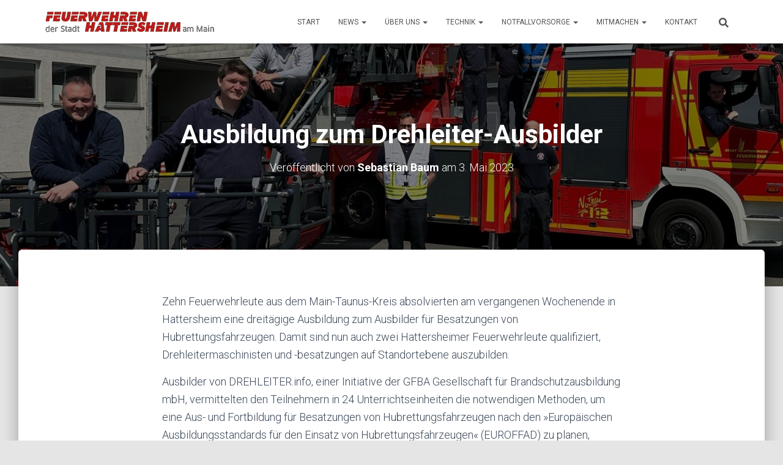

--- FILE ---
content_type: text/html; charset=UTF-8
request_url: https://www.feuerwehren-hattersheim.org/2023/05/03/ausbildung-zum-drehleiter-ausbilder/
body_size: 29239
content:
<!DOCTYPE html>
<html dir="ltr" lang="de" prefix="og: https://ogp.me/ns#">

<head>
	<meta charset='UTF-8'>
	<meta name="viewport" content="width=device-width, initial-scale=1">
	<link rel="profile" href="http://gmpg.org/xfn/11">
			<link rel="pingback" href="https://www.feuerwehren-hattersheim.org/xmlrpc.php">
		<title>Ausbildung zum Drehleiter-Ausbilder - Feuerwehren der Stadt Hattersheim am Main</title>

		<!-- All in One SEO 4.9.3 - aioseo.com -->
	<meta name="description" content="Zehn Feuerwehrleute aus dem Main-Taunus-Kreis absolvierten am vergangenen Wochenende in Hattersheim eine dreitägige Ausbildung zum Ausbilder für Besatzungen von Hubrettungsfahrzeugen. Damit sind nun auch zwei Hattersheimer Feuerwehrleute qualifiziert, Drehleitermaschinisten und -besatzungen auf Standortebene auszubilden. Ausbilder von DREHLEITER.info, einer Initiative der GFBA Gesellschaft für Brandschutzausbildung mbH, vermittelten den Teilnehmern in 24 Unterrichtseinheiten die notwendigen Methoden, um" />
	<meta name="robots" content="max-image-preview:large" />
	<meta name="author" content="Sebastian Baum"/>
	<link rel="canonical" href="https://www.feuerwehren-hattersheim.org/2023/05/03/ausbildung-zum-drehleiter-ausbilder/" />
	<meta name="generator" content="All in One SEO (AIOSEO) 4.9.3" />
		<meta property="og:locale" content="de_DE" />
		<meta property="og:site_name" content="Feuerwehren der Stadt Hattersheim am Main - Ein Team. Jederzeit im Einsatz für Hattersheim." />
		<meta property="og:type" content="article" />
		<meta property="og:title" content="Ausbildung zum Drehleiter-Ausbilder - Feuerwehren der Stadt Hattersheim am Main" />
		<meta property="og:description" content="Zehn Feuerwehrleute aus dem Main-Taunus-Kreis absolvierten am vergangenen Wochenende in Hattersheim eine dreitägige Ausbildung zum Ausbilder für Besatzungen von Hubrettungsfahrzeugen. Damit sind nun auch zwei Hattersheimer Feuerwehrleute qualifiziert, Drehleitermaschinisten und -besatzungen auf Standortebene auszubilden. Ausbilder von DREHLEITER.info, einer Initiative der GFBA Gesellschaft für Brandschutzausbildung mbH, vermittelten den Teilnehmern in 24 Unterrichtseinheiten die notwendigen Methoden, um" />
		<meta property="og:url" content="https://www.feuerwehren-hattersheim.org/2023/05/03/ausbildung-zum-drehleiter-ausbilder/" />
		<meta property="og:image" content="https://i0.wp.com/www.feuerwehren-hattersheim.org/wp-content/uploads/2023/09/cropped-fwsh-e1695203592856.png?fit=283%2C37&#038;ssl=1" />
		<meta property="og:image:secure_url" content="https://i0.wp.com/www.feuerwehren-hattersheim.org/wp-content/uploads/2023/09/cropped-fwsh-e1695203592856.png?fit=283%2C37&#038;ssl=1" />
		<meta property="article:published_time" content="2023-05-03T20:40:48+00:00" />
		<meta property="article:modified_time" content="2023-09-25T21:15:57+00:00" />
		<meta name="twitter:card" content="summary_large_image" />
		<meta name="twitter:title" content="Ausbildung zum Drehleiter-Ausbilder - Feuerwehren der Stadt Hattersheim am Main" />
		<meta name="twitter:description" content="Zehn Feuerwehrleute aus dem Main-Taunus-Kreis absolvierten am vergangenen Wochenende in Hattersheim eine dreitägige Ausbildung zum Ausbilder für Besatzungen von Hubrettungsfahrzeugen. Damit sind nun auch zwei Hattersheimer Feuerwehrleute qualifiziert, Drehleitermaschinisten und -besatzungen auf Standortebene auszubilden. Ausbilder von DREHLEITER.info, einer Initiative der GFBA Gesellschaft für Brandschutzausbildung mbH, vermittelten den Teilnehmern in 24 Unterrichtseinheiten die notwendigen Methoden, um" />
		<meta name="twitter:image" content="https://i0.wp.com/www.feuerwehren-hattersheim.org/wp-content/uploads/2023/09/cropped-fwsh-e1695203592856.png?fit=283%2C37&amp;ssl=1" />
		<script type="application/ld+json" class="aioseo-schema">
			{"@context":"https:\/\/schema.org","@graph":[{"@type":"BlogPosting","@id":"https:\/\/www.feuerwehren-hattersheim.org\/2023\/05\/03\/ausbildung-zum-drehleiter-ausbilder\/#blogposting","name":"Ausbildung zum Drehleiter-Ausbilder - Feuerwehren der Stadt Hattersheim am Main","headline":"Ausbildung zum Drehleiter-Ausbilder","author":{"@id":"https:\/\/www.feuerwehren-hattersheim.org\/author\/sbaum\/#author"},"publisher":{"@id":"https:\/\/www.feuerwehren-hattersheim.org\/#organization"},"image":{"@type":"ImageObject","url":"https:\/\/i0.wp.com\/www.feuerwehren-hattersheim.org\/wp-content\/uploads\/2023\/09\/344950753_922696452150196_4250833632495242049_n.jpg?fit=1536%2C1536&ssl=1","width":1536,"height":1536},"datePublished":"2023-05-03T22:40:48+02:00","dateModified":"2023-09-25T23:15:57+02:00","inLanguage":"de-DE-formal","mainEntityOfPage":{"@id":"https:\/\/www.feuerwehren-hattersheim.org\/2023\/05\/03\/ausbildung-zum-drehleiter-ausbilder\/#webpage"},"isPartOf":{"@id":"https:\/\/www.feuerwehren-hattersheim.org\/2023\/05\/03\/ausbildung-zum-drehleiter-ausbilder\/#webpage"},"articleSection":"Einsatzabteilungen"},{"@type":"BreadcrumbList","@id":"https:\/\/www.feuerwehren-hattersheim.org\/2023\/05\/03\/ausbildung-zum-drehleiter-ausbilder\/#breadcrumblist","itemListElement":[{"@type":"ListItem","@id":"https:\/\/www.feuerwehren-hattersheim.org#listItem","position":1,"name":"Home","item":"https:\/\/www.feuerwehren-hattersheim.org","nextItem":{"@type":"ListItem","@id":"https:\/\/www.feuerwehren-hattersheim.org\/category\/einsatzabteilungen\/#listItem","name":"Einsatzabteilungen"}},{"@type":"ListItem","@id":"https:\/\/www.feuerwehren-hattersheim.org\/category\/einsatzabteilungen\/#listItem","position":2,"name":"Einsatzabteilungen","item":"https:\/\/www.feuerwehren-hattersheim.org\/category\/einsatzabteilungen\/","nextItem":{"@type":"ListItem","@id":"https:\/\/www.feuerwehren-hattersheim.org\/2023\/05\/03\/ausbildung-zum-drehleiter-ausbilder\/#listItem","name":"Ausbildung zum Drehleiter-Ausbilder"},"previousItem":{"@type":"ListItem","@id":"https:\/\/www.feuerwehren-hattersheim.org#listItem","name":"Home"}},{"@type":"ListItem","@id":"https:\/\/www.feuerwehren-hattersheim.org\/2023\/05\/03\/ausbildung-zum-drehleiter-ausbilder\/#listItem","position":3,"name":"Ausbildung zum Drehleiter-Ausbilder","previousItem":{"@type":"ListItem","@id":"https:\/\/www.feuerwehren-hattersheim.org\/category\/einsatzabteilungen\/#listItem","name":"Einsatzabteilungen"}}]},{"@type":"Organization","@id":"https:\/\/www.feuerwehren-hattersheim.org\/#organization","name":"Feuerwehren der Stadt Hattersheim am Main","description":"Die Feuerwehren der Stadt Hattersheim am Main sorgen f\u00fcr die Sicherheit der knapp 30.000 Einwohnerinnen und Einwohner. Rund 400 Eins\u00e4tze bew\u00e4ltigen die 160 Frauen und M\u00e4nner der Freiwilligen Feuerwehren Hattersheim, Okriftel und Eddersheim j\u00e4hrlich \u2013 ehrenamtlich.","url":"https:\/\/www.feuerwehren-hattersheim.org\/","logo":{"@type":"ImageObject","url":"https:\/\/i0.wp.com\/www.feuerwehren-hattersheim.org\/wp-content\/uploads\/2025\/06\/Lgo-Feuerwehren-FWSH.jpg?fit=671%2C209&ssl=1","@id":"https:\/\/www.feuerwehren-hattersheim.org\/2023\/05\/03\/ausbildung-zum-drehleiter-ausbilder\/#organizationLogo","width":671,"height":209},"image":{"@id":"https:\/\/www.feuerwehren-hattersheim.org\/2023\/05\/03\/ausbildung-zum-drehleiter-ausbilder\/#organizationLogo"}},{"@type":"Person","@id":"https:\/\/www.feuerwehren-hattersheim.org\/author\/sbaum\/#author","url":"https:\/\/www.feuerwehren-hattersheim.org\/author\/sbaum\/","name":"Sebastian Baum","image":{"@type":"ImageObject","@id":"https:\/\/www.feuerwehren-hattersheim.org\/2023\/05\/03\/ausbildung-zum-drehleiter-ausbilder\/#authorImage","url":"https:\/\/secure.gravatar.com\/avatar\/e3978993c18b78745f96795a1944cc095ed9fec58c64417ff5c6a742f51eddda?s=96&d=mm&r=g","width":96,"height":96,"caption":"Sebastian Baum"}},{"@type":"WebPage","@id":"https:\/\/www.feuerwehren-hattersheim.org\/2023\/05\/03\/ausbildung-zum-drehleiter-ausbilder\/#webpage","url":"https:\/\/www.feuerwehren-hattersheim.org\/2023\/05\/03\/ausbildung-zum-drehleiter-ausbilder\/#webpage","name":"Ausbildung zum Drehleiter-Ausbilder - Feuerwehren der Stadt Hattersheim am Main","description":"Zehn Feuerwehrleute aus dem Main-Taunus-Kreis absolvierten am vergangenen Wochenende in Hattersheim eine dreit\u00e4gige Ausbildung zum Ausbilder f\u00fcr Besatzungen von Hubrettungsfahrzeugen. Damit sind nun auch zwei Hattersheimer Feuerwehrleute qualifiziert, Drehleitermaschinisten und -besatzungen auf Standortebene auszubilden. Ausbilder von DREHLEITER.info, einer Initiative der GFBA Gesellschaft f\u00fcr Brandschutzausbildung mbH, vermittelten den Teilnehmern in 24 Unterrichtseinheiten die notwendigen Methoden, um","inLanguage":"de-DE-formal","isPartOf":{"@id":"https:\/\/www.feuerwehren-hattersheim.org\/#website"},"breadcrumb":{"@id":"https:\/\/www.feuerwehren-hattersheim.org\/2023\/05\/03\/ausbildung-zum-drehleiter-ausbilder\/#webpage"},"author":{"@id":"https:\/\/www.feuerwehren-hattersheim.org\/author\/sbaum\/#author"},"creator":{"@id":"https:\/\/www.feuerwehren-hattersheim.org\/author\/sbaum\/#author"},"image":{"@type":"ImageObject","url":"https:\/\/i0.wp.com\/www.feuerwehren-hattersheim.org\/wp-content\/uploads\/2023\/09\/344950753_922696452150196_4250833632495242049_n.jpg?fit=1536%2C1536&ssl=1","@id":"https:\/\/www.feuerwehren-hattersheim.org\/2023\/05\/03\/ausbildung-zum-drehleiter-ausbilder\/#mainImage","width":1536,"height":1536},"primaryImageOfPage":{"@id":"https:\/\/www.feuerwehren-hattersheim.org\/2023\/05\/03\/ausbildung-zum-drehleiter-ausbilder\/#mainImage"},"datePublished":"2023-05-03T22:40:48+02:00","dateModified":"2023-09-25T23:15:57+02:00"},{"@type":"WebSite","@id":"https:\/\/www.feuerwehren-hattersheim.org\/#website","url":"https:\/\/www.feuerwehren-hattersheim.org\/","name":"Feuerwehren der Stadt Hattersheim am Main","alternateName":"Feuerwehr Hattersheim","description":"Ein Team. Jederzeit im Einsatz f\u00fcr Hattersheim.","inLanguage":"de-DE-formal","publisher":{"@id":"https:\/\/www.feuerwehren-hattersheim.org\/#organization"}}]}
		</script>
		<!-- All in One SEO -->

<link rel='dns-prefetch' href='//stats.wp.com' />
<link rel='dns-prefetch' href='//maxcdn.bootstrapcdn.com' />
<link rel='dns-prefetch' href='//fonts.googleapis.com' />
<link rel='preconnect' href='//i0.wp.com' />
<link rel="alternate" type="application/rss+xml" title="Feuerwehren der Stadt Hattersheim am Main &raquo; Feed" href="https://www.feuerwehren-hattersheim.org/feed/" />
<link rel="alternate" type="application/rss+xml" title="Feuerwehren der Stadt Hattersheim am Main &raquo; Kommentar-Feed" href="https://www.feuerwehren-hattersheim.org/comments/feed/" />
<link rel="alternate" type="application/rss+xml" title="Feuerwehren der Stadt Hattersheim am Main &raquo; Kommentar-Feed zu Ausbildung zum Drehleiter-Ausbilder" href="https://www.feuerwehren-hattersheim.org/2023/05/03/ausbildung-zum-drehleiter-ausbilder/feed/" />
<link rel="alternate" title="oEmbed (JSON)" type="application/json+oembed" href="https://www.feuerwehren-hattersheim.org/wp-json/oembed/1.0/embed?url=https%3A%2F%2Fwww.feuerwehren-hattersheim.org%2F2023%2F05%2F03%2Fausbildung-zum-drehleiter-ausbilder%2F" />
<link rel="alternate" title="oEmbed (XML)" type="text/xml+oembed" href="https://www.feuerwehren-hattersheim.org/wp-json/oembed/1.0/embed?url=https%3A%2F%2Fwww.feuerwehren-hattersheim.org%2F2023%2F05%2F03%2Fausbildung-zum-drehleiter-ausbilder%2F&#038;format=xml" />
<style id='wp-img-auto-sizes-contain-inline-css' type='text/css'>
img:is([sizes=auto i],[sizes^="auto," i]){contain-intrinsic-size:3000px 1500px}
/*# sourceURL=wp-img-auto-sizes-contain-inline-css */
</style>
<link rel='stylesheet' id='sbr_styles-css' href='https://www.feuerwehren-hattersheim.org/wp-content/plugins/reviews-feed/assets/css/sbr-styles.min.css?ver=2.1.1' type='text/css' media='all' />
<link rel='stylesheet' id='sbi_styles-css' href='https://www.feuerwehren-hattersheim.org/wp-content/plugins/instagram-feed/css/sbi-styles.min.css?ver=6.10.0' type='text/css' media='all' />
<style id='wp-emoji-styles-inline-css' type='text/css'>

	img.wp-smiley, img.emoji {
		display: inline !important;
		border: none !important;
		box-shadow: none !important;
		height: 1em !important;
		width: 1em !important;
		margin: 0 0.07em !important;
		vertical-align: -0.1em !important;
		background: none !important;
		padding: 0 !important;
	}
/*# sourceURL=wp-emoji-styles-inline-css */
</style>
<style id='wp-block-library-inline-css' type='text/css'>
:root{--wp-block-synced-color:#7a00df;--wp-block-synced-color--rgb:122,0,223;--wp-bound-block-color:var(--wp-block-synced-color);--wp-editor-canvas-background:#ddd;--wp-admin-theme-color:#007cba;--wp-admin-theme-color--rgb:0,124,186;--wp-admin-theme-color-darker-10:#006ba1;--wp-admin-theme-color-darker-10--rgb:0,107,160.5;--wp-admin-theme-color-darker-20:#005a87;--wp-admin-theme-color-darker-20--rgb:0,90,135;--wp-admin-border-width-focus:2px}@media (min-resolution:192dpi){:root{--wp-admin-border-width-focus:1.5px}}.wp-element-button{cursor:pointer}:root .has-very-light-gray-background-color{background-color:#eee}:root .has-very-dark-gray-background-color{background-color:#313131}:root .has-very-light-gray-color{color:#eee}:root .has-very-dark-gray-color{color:#313131}:root .has-vivid-green-cyan-to-vivid-cyan-blue-gradient-background{background:linear-gradient(135deg,#00d084,#0693e3)}:root .has-purple-crush-gradient-background{background:linear-gradient(135deg,#34e2e4,#4721fb 50%,#ab1dfe)}:root .has-hazy-dawn-gradient-background{background:linear-gradient(135deg,#faaca8,#dad0ec)}:root .has-subdued-olive-gradient-background{background:linear-gradient(135deg,#fafae1,#67a671)}:root .has-atomic-cream-gradient-background{background:linear-gradient(135deg,#fdd79a,#004a59)}:root .has-nightshade-gradient-background{background:linear-gradient(135deg,#330968,#31cdcf)}:root .has-midnight-gradient-background{background:linear-gradient(135deg,#020381,#2874fc)}:root{--wp--preset--font-size--normal:16px;--wp--preset--font-size--huge:42px}.has-regular-font-size{font-size:1em}.has-larger-font-size{font-size:2.625em}.has-normal-font-size{font-size:var(--wp--preset--font-size--normal)}.has-huge-font-size{font-size:var(--wp--preset--font-size--huge)}.has-text-align-center{text-align:center}.has-text-align-left{text-align:left}.has-text-align-right{text-align:right}.has-fit-text{white-space:nowrap!important}#end-resizable-editor-section{display:none}.aligncenter{clear:both}.items-justified-left{justify-content:flex-start}.items-justified-center{justify-content:center}.items-justified-right{justify-content:flex-end}.items-justified-space-between{justify-content:space-between}.screen-reader-text{border:0;clip-path:inset(50%);height:1px;margin:-1px;overflow:hidden;padding:0;position:absolute;width:1px;word-wrap:normal!important}.screen-reader-text:focus{background-color:#ddd;clip-path:none;color:#444;display:block;font-size:1em;height:auto;left:5px;line-height:normal;padding:15px 23px 14px;text-decoration:none;top:5px;width:auto;z-index:100000}html :where(.has-border-color){border-style:solid}html :where([style*=border-top-color]){border-top-style:solid}html :where([style*=border-right-color]){border-right-style:solid}html :where([style*=border-bottom-color]){border-bottom-style:solid}html :where([style*=border-left-color]){border-left-style:solid}html :where([style*=border-width]){border-style:solid}html :where([style*=border-top-width]){border-top-style:solid}html :where([style*=border-right-width]){border-right-style:solid}html :where([style*=border-bottom-width]){border-bottom-style:solid}html :where([style*=border-left-width]){border-left-style:solid}html :where(img[class*=wp-image-]){height:auto;max-width:100%}:where(figure){margin:0 0 1em}html :where(.is-position-sticky){--wp-admin--admin-bar--position-offset:var(--wp-admin--admin-bar--height,0px)}@media screen and (max-width:600px){html :where(.is-position-sticky){--wp-admin--admin-bar--position-offset:0px}}

/*# sourceURL=wp-block-library-inline-css */
</style><style id='wp-block-gallery-inline-css' type='text/css'>
.blocks-gallery-grid:not(.has-nested-images),.wp-block-gallery:not(.has-nested-images){display:flex;flex-wrap:wrap;list-style-type:none;margin:0;padding:0}.blocks-gallery-grid:not(.has-nested-images) .blocks-gallery-image,.blocks-gallery-grid:not(.has-nested-images) .blocks-gallery-item,.wp-block-gallery:not(.has-nested-images) .blocks-gallery-image,.wp-block-gallery:not(.has-nested-images) .blocks-gallery-item{display:flex;flex-direction:column;flex-grow:1;justify-content:center;margin:0 1em 1em 0;position:relative;width:calc(50% - 1em)}.blocks-gallery-grid:not(.has-nested-images) .blocks-gallery-image:nth-of-type(2n),.blocks-gallery-grid:not(.has-nested-images) .blocks-gallery-item:nth-of-type(2n),.wp-block-gallery:not(.has-nested-images) .blocks-gallery-image:nth-of-type(2n),.wp-block-gallery:not(.has-nested-images) .blocks-gallery-item:nth-of-type(2n){margin-right:0}.blocks-gallery-grid:not(.has-nested-images) .blocks-gallery-image figure,.blocks-gallery-grid:not(.has-nested-images) .blocks-gallery-item figure,.wp-block-gallery:not(.has-nested-images) .blocks-gallery-image figure,.wp-block-gallery:not(.has-nested-images) .blocks-gallery-item figure{align-items:flex-end;display:flex;height:100%;justify-content:flex-start;margin:0}.blocks-gallery-grid:not(.has-nested-images) .blocks-gallery-image img,.blocks-gallery-grid:not(.has-nested-images) .blocks-gallery-item img,.wp-block-gallery:not(.has-nested-images) .blocks-gallery-image img,.wp-block-gallery:not(.has-nested-images) .blocks-gallery-item img{display:block;height:auto;max-width:100%;width:auto}.blocks-gallery-grid:not(.has-nested-images) .blocks-gallery-image figcaption,.blocks-gallery-grid:not(.has-nested-images) .blocks-gallery-item figcaption,.wp-block-gallery:not(.has-nested-images) .blocks-gallery-image figcaption,.wp-block-gallery:not(.has-nested-images) .blocks-gallery-item figcaption{background:linear-gradient(0deg,#000000b3,#0000004d 70%,#0000);bottom:0;box-sizing:border-box;color:#fff;font-size:.8em;margin:0;max-height:100%;overflow:auto;padding:3em .77em .7em;position:absolute;text-align:center;width:100%;z-index:2}.blocks-gallery-grid:not(.has-nested-images) .blocks-gallery-image figcaption img,.blocks-gallery-grid:not(.has-nested-images) .blocks-gallery-item figcaption img,.wp-block-gallery:not(.has-nested-images) .blocks-gallery-image figcaption img,.wp-block-gallery:not(.has-nested-images) .blocks-gallery-item figcaption img{display:inline}.blocks-gallery-grid:not(.has-nested-images) figcaption,.wp-block-gallery:not(.has-nested-images) figcaption{flex-grow:1}.blocks-gallery-grid:not(.has-nested-images).is-cropped .blocks-gallery-image a,.blocks-gallery-grid:not(.has-nested-images).is-cropped .blocks-gallery-image img,.blocks-gallery-grid:not(.has-nested-images).is-cropped .blocks-gallery-item a,.blocks-gallery-grid:not(.has-nested-images).is-cropped .blocks-gallery-item img,.wp-block-gallery:not(.has-nested-images).is-cropped .blocks-gallery-image a,.wp-block-gallery:not(.has-nested-images).is-cropped .blocks-gallery-image img,.wp-block-gallery:not(.has-nested-images).is-cropped .blocks-gallery-item a,.wp-block-gallery:not(.has-nested-images).is-cropped .blocks-gallery-item img{flex:1;height:100%;object-fit:cover;width:100%}.blocks-gallery-grid:not(.has-nested-images).columns-1 .blocks-gallery-image,.blocks-gallery-grid:not(.has-nested-images).columns-1 .blocks-gallery-item,.wp-block-gallery:not(.has-nested-images).columns-1 .blocks-gallery-image,.wp-block-gallery:not(.has-nested-images).columns-1 .blocks-gallery-item{margin-right:0;width:100%}@media (min-width:600px){.blocks-gallery-grid:not(.has-nested-images).columns-3 .blocks-gallery-image,.blocks-gallery-grid:not(.has-nested-images).columns-3 .blocks-gallery-item,.wp-block-gallery:not(.has-nested-images).columns-3 .blocks-gallery-image,.wp-block-gallery:not(.has-nested-images).columns-3 .blocks-gallery-item{margin-right:1em;width:calc(33.33333% - .66667em)}.blocks-gallery-grid:not(.has-nested-images).columns-4 .blocks-gallery-image,.blocks-gallery-grid:not(.has-nested-images).columns-4 .blocks-gallery-item,.wp-block-gallery:not(.has-nested-images).columns-4 .blocks-gallery-image,.wp-block-gallery:not(.has-nested-images).columns-4 .blocks-gallery-item{margin-right:1em;width:calc(25% - .75em)}.blocks-gallery-grid:not(.has-nested-images).columns-5 .blocks-gallery-image,.blocks-gallery-grid:not(.has-nested-images).columns-5 .blocks-gallery-item,.wp-block-gallery:not(.has-nested-images).columns-5 .blocks-gallery-image,.wp-block-gallery:not(.has-nested-images).columns-5 .blocks-gallery-item{margin-right:1em;width:calc(20% - .8em)}.blocks-gallery-grid:not(.has-nested-images).columns-6 .blocks-gallery-image,.blocks-gallery-grid:not(.has-nested-images).columns-6 .blocks-gallery-item,.wp-block-gallery:not(.has-nested-images).columns-6 .blocks-gallery-image,.wp-block-gallery:not(.has-nested-images).columns-6 .blocks-gallery-item{margin-right:1em;width:calc(16.66667% - .83333em)}.blocks-gallery-grid:not(.has-nested-images).columns-7 .blocks-gallery-image,.blocks-gallery-grid:not(.has-nested-images).columns-7 .blocks-gallery-item,.wp-block-gallery:not(.has-nested-images).columns-7 .blocks-gallery-image,.wp-block-gallery:not(.has-nested-images).columns-7 .blocks-gallery-item{margin-right:1em;width:calc(14.28571% - .85714em)}.blocks-gallery-grid:not(.has-nested-images).columns-8 .blocks-gallery-image,.blocks-gallery-grid:not(.has-nested-images).columns-8 .blocks-gallery-item,.wp-block-gallery:not(.has-nested-images).columns-8 .blocks-gallery-image,.wp-block-gallery:not(.has-nested-images).columns-8 .blocks-gallery-item{margin-right:1em;width:calc(12.5% - .875em)}.blocks-gallery-grid:not(.has-nested-images).columns-1 .blocks-gallery-image:nth-of-type(1n),.blocks-gallery-grid:not(.has-nested-images).columns-1 .blocks-gallery-item:nth-of-type(1n),.blocks-gallery-grid:not(.has-nested-images).columns-2 .blocks-gallery-image:nth-of-type(2n),.blocks-gallery-grid:not(.has-nested-images).columns-2 .blocks-gallery-item:nth-of-type(2n),.blocks-gallery-grid:not(.has-nested-images).columns-3 .blocks-gallery-image:nth-of-type(3n),.blocks-gallery-grid:not(.has-nested-images).columns-3 .blocks-gallery-item:nth-of-type(3n),.blocks-gallery-grid:not(.has-nested-images).columns-4 .blocks-gallery-image:nth-of-type(4n),.blocks-gallery-grid:not(.has-nested-images).columns-4 .blocks-gallery-item:nth-of-type(4n),.blocks-gallery-grid:not(.has-nested-images).columns-5 .blocks-gallery-image:nth-of-type(5n),.blocks-gallery-grid:not(.has-nested-images).columns-5 .blocks-gallery-item:nth-of-type(5n),.blocks-gallery-grid:not(.has-nested-images).columns-6 .blocks-gallery-image:nth-of-type(6n),.blocks-gallery-grid:not(.has-nested-images).columns-6 .blocks-gallery-item:nth-of-type(6n),.blocks-gallery-grid:not(.has-nested-images).columns-7 .blocks-gallery-image:nth-of-type(7n),.blocks-gallery-grid:not(.has-nested-images).columns-7 .blocks-gallery-item:nth-of-type(7n),.blocks-gallery-grid:not(.has-nested-images).columns-8 .blocks-gallery-image:nth-of-type(8n),.blocks-gallery-grid:not(.has-nested-images).columns-8 .blocks-gallery-item:nth-of-type(8n),.wp-block-gallery:not(.has-nested-images).columns-1 .blocks-gallery-image:nth-of-type(1n),.wp-block-gallery:not(.has-nested-images).columns-1 .blocks-gallery-item:nth-of-type(1n),.wp-block-gallery:not(.has-nested-images).columns-2 .blocks-gallery-image:nth-of-type(2n),.wp-block-gallery:not(.has-nested-images).columns-2 .blocks-gallery-item:nth-of-type(2n),.wp-block-gallery:not(.has-nested-images).columns-3 .blocks-gallery-image:nth-of-type(3n),.wp-block-gallery:not(.has-nested-images).columns-3 .blocks-gallery-item:nth-of-type(3n),.wp-block-gallery:not(.has-nested-images).columns-4 .blocks-gallery-image:nth-of-type(4n),.wp-block-gallery:not(.has-nested-images).columns-4 .blocks-gallery-item:nth-of-type(4n),.wp-block-gallery:not(.has-nested-images).columns-5 .blocks-gallery-image:nth-of-type(5n),.wp-block-gallery:not(.has-nested-images).columns-5 .blocks-gallery-item:nth-of-type(5n),.wp-block-gallery:not(.has-nested-images).columns-6 .blocks-gallery-image:nth-of-type(6n),.wp-block-gallery:not(.has-nested-images).columns-6 .blocks-gallery-item:nth-of-type(6n),.wp-block-gallery:not(.has-nested-images).columns-7 .blocks-gallery-image:nth-of-type(7n),.wp-block-gallery:not(.has-nested-images).columns-7 .blocks-gallery-item:nth-of-type(7n),.wp-block-gallery:not(.has-nested-images).columns-8 .blocks-gallery-image:nth-of-type(8n),.wp-block-gallery:not(.has-nested-images).columns-8 .blocks-gallery-item:nth-of-type(8n){margin-right:0}}.blocks-gallery-grid:not(.has-nested-images) .blocks-gallery-image:last-child,.blocks-gallery-grid:not(.has-nested-images) .blocks-gallery-item:last-child,.wp-block-gallery:not(.has-nested-images) .blocks-gallery-image:last-child,.wp-block-gallery:not(.has-nested-images) .blocks-gallery-item:last-child{margin-right:0}.blocks-gallery-grid:not(.has-nested-images).alignleft,.blocks-gallery-grid:not(.has-nested-images).alignright,.wp-block-gallery:not(.has-nested-images).alignleft,.wp-block-gallery:not(.has-nested-images).alignright{max-width:420px;width:100%}.blocks-gallery-grid:not(.has-nested-images).aligncenter .blocks-gallery-item figure,.wp-block-gallery:not(.has-nested-images).aligncenter .blocks-gallery-item figure{justify-content:center}.wp-block-gallery:not(.is-cropped) .blocks-gallery-item{align-self:flex-start}figure.wp-block-gallery.has-nested-images{align-items:normal}.wp-block-gallery.has-nested-images figure.wp-block-image:not(#individual-image){margin:0;width:calc(50% - var(--wp--style--unstable-gallery-gap, 16px)/2)}.wp-block-gallery.has-nested-images figure.wp-block-image{box-sizing:border-box;display:flex;flex-direction:column;flex-grow:1;justify-content:center;max-width:100%;position:relative}.wp-block-gallery.has-nested-images figure.wp-block-image>a,.wp-block-gallery.has-nested-images figure.wp-block-image>div{flex-direction:column;flex-grow:1;margin:0}.wp-block-gallery.has-nested-images figure.wp-block-image img{display:block;height:auto;max-width:100%!important;width:auto}.wp-block-gallery.has-nested-images figure.wp-block-image figcaption,.wp-block-gallery.has-nested-images figure.wp-block-image:has(figcaption):before{bottom:0;left:0;max-height:100%;position:absolute;right:0}.wp-block-gallery.has-nested-images figure.wp-block-image:has(figcaption):before{backdrop-filter:blur(3px);content:"";height:100%;-webkit-mask-image:linear-gradient(0deg,#000 20%,#0000);mask-image:linear-gradient(0deg,#000 20%,#0000);max-height:40%;pointer-events:none}.wp-block-gallery.has-nested-images figure.wp-block-image figcaption{box-sizing:border-box;color:#fff;font-size:13px;margin:0;overflow:auto;padding:1em;text-align:center;text-shadow:0 0 1.5px #000}.wp-block-gallery.has-nested-images figure.wp-block-image figcaption::-webkit-scrollbar{height:12px;width:12px}.wp-block-gallery.has-nested-images figure.wp-block-image figcaption::-webkit-scrollbar-track{background-color:initial}.wp-block-gallery.has-nested-images figure.wp-block-image figcaption::-webkit-scrollbar-thumb{background-clip:padding-box;background-color:initial;border:3px solid #0000;border-radius:8px}.wp-block-gallery.has-nested-images figure.wp-block-image figcaption:focus-within::-webkit-scrollbar-thumb,.wp-block-gallery.has-nested-images figure.wp-block-image figcaption:focus::-webkit-scrollbar-thumb,.wp-block-gallery.has-nested-images figure.wp-block-image figcaption:hover::-webkit-scrollbar-thumb{background-color:#fffc}.wp-block-gallery.has-nested-images figure.wp-block-image figcaption{scrollbar-color:#0000 #0000;scrollbar-gutter:stable both-edges;scrollbar-width:thin}.wp-block-gallery.has-nested-images figure.wp-block-image figcaption:focus,.wp-block-gallery.has-nested-images figure.wp-block-image figcaption:focus-within,.wp-block-gallery.has-nested-images figure.wp-block-image figcaption:hover{scrollbar-color:#fffc #0000}.wp-block-gallery.has-nested-images figure.wp-block-image figcaption{will-change:transform}@media (hover:none){.wp-block-gallery.has-nested-images figure.wp-block-image figcaption{scrollbar-color:#fffc #0000}}.wp-block-gallery.has-nested-images figure.wp-block-image figcaption{background:linear-gradient(0deg,#0006,#0000)}.wp-block-gallery.has-nested-images figure.wp-block-image figcaption img{display:inline}.wp-block-gallery.has-nested-images figure.wp-block-image figcaption a{color:inherit}.wp-block-gallery.has-nested-images figure.wp-block-image.has-custom-border img{box-sizing:border-box}.wp-block-gallery.has-nested-images figure.wp-block-image.has-custom-border>a,.wp-block-gallery.has-nested-images figure.wp-block-image.has-custom-border>div,.wp-block-gallery.has-nested-images figure.wp-block-image.is-style-rounded>a,.wp-block-gallery.has-nested-images figure.wp-block-image.is-style-rounded>div{flex:1 1 auto}.wp-block-gallery.has-nested-images figure.wp-block-image.has-custom-border figcaption,.wp-block-gallery.has-nested-images figure.wp-block-image.is-style-rounded figcaption{background:none;color:inherit;flex:initial;margin:0;padding:10px 10px 9px;position:relative;text-shadow:none}.wp-block-gallery.has-nested-images figure.wp-block-image.has-custom-border:before,.wp-block-gallery.has-nested-images figure.wp-block-image.is-style-rounded:before{content:none}.wp-block-gallery.has-nested-images figcaption{flex-basis:100%;flex-grow:1;text-align:center}.wp-block-gallery.has-nested-images:not(.is-cropped) figure.wp-block-image:not(#individual-image){margin-bottom:auto;margin-top:0}.wp-block-gallery.has-nested-images.is-cropped figure.wp-block-image:not(#individual-image){align-self:inherit}.wp-block-gallery.has-nested-images.is-cropped figure.wp-block-image:not(#individual-image)>a,.wp-block-gallery.has-nested-images.is-cropped figure.wp-block-image:not(#individual-image)>div:not(.components-drop-zone){display:flex}.wp-block-gallery.has-nested-images.is-cropped figure.wp-block-image:not(#individual-image) a,.wp-block-gallery.has-nested-images.is-cropped figure.wp-block-image:not(#individual-image) img{flex:1 0 0%;height:100%;object-fit:cover;width:100%}.wp-block-gallery.has-nested-images.columns-1 figure.wp-block-image:not(#individual-image){width:100%}@media (min-width:600px){.wp-block-gallery.has-nested-images.columns-3 figure.wp-block-image:not(#individual-image){width:calc(33.33333% - var(--wp--style--unstable-gallery-gap, 16px)*.66667)}.wp-block-gallery.has-nested-images.columns-4 figure.wp-block-image:not(#individual-image){width:calc(25% - var(--wp--style--unstable-gallery-gap, 16px)*.75)}.wp-block-gallery.has-nested-images.columns-5 figure.wp-block-image:not(#individual-image){width:calc(20% - var(--wp--style--unstable-gallery-gap, 16px)*.8)}.wp-block-gallery.has-nested-images.columns-6 figure.wp-block-image:not(#individual-image){width:calc(16.66667% - var(--wp--style--unstable-gallery-gap, 16px)*.83333)}.wp-block-gallery.has-nested-images.columns-7 figure.wp-block-image:not(#individual-image){width:calc(14.28571% - var(--wp--style--unstable-gallery-gap, 16px)*.85714)}.wp-block-gallery.has-nested-images.columns-8 figure.wp-block-image:not(#individual-image){width:calc(12.5% - var(--wp--style--unstable-gallery-gap, 16px)*.875)}.wp-block-gallery.has-nested-images.columns-default figure.wp-block-image:not(#individual-image){width:calc(33.33% - var(--wp--style--unstable-gallery-gap, 16px)*.66667)}.wp-block-gallery.has-nested-images.columns-default figure.wp-block-image:not(#individual-image):first-child:nth-last-child(2),.wp-block-gallery.has-nested-images.columns-default figure.wp-block-image:not(#individual-image):first-child:nth-last-child(2)~figure.wp-block-image:not(#individual-image){width:calc(50% - var(--wp--style--unstable-gallery-gap, 16px)*.5)}.wp-block-gallery.has-nested-images.columns-default figure.wp-block-image:not(#individual-image):first-child:last-child{width:100%}}.wp-block-gallery.has-nested-images.alignleft,.wp-block-gallery.has-nested-images.alignright{max-width:420px;width:100%}.wp-block-gallery.has-nested-images.aligncenter{justify-content:center}
/*# sourceURL=https://www.feuerwehren-hattersheim.org/wp-includes/blocks/gallery/style.min.css */
</style>
<style id='wp-block-heading-inline-css' type='text/css'>
h1:where(.wp-block-heading).has-background,h2:where(.wp-block-heading).has-background,h3:where(.wp-block-heading).has-background,h4:where(.wp-block-heading).has-background,h5:where(.wp-block-heading).has-background,h6:where(.wp-block-heading).has-background{padding:1.25em 2.375em}h1.has-text-align-left[style*=writing-mode]:where([style*=vertical-lr]),h1.has-text-align-right[style*=writing-mode]:where([style*=vertical-rl]),h2.has-text-align-left[style*=writing-mode]:where([style*=vertical-lr]),h2.has-text-align-right[style*=writing-mode]:where([style*=vertical-rl]),h3.has-text-align-left[style*=writing-mode]:where([style*=vertical-lr]),h3.has-text-align-right[style*=writing-mode]:where([style*=vertical-rl]),h4.has-text-align-left[style*=writing-mode]:where([style*=vertical-lr]),h4.has-text-align-right[style*=writing-mode]:where([style*=vertical-rl]),h5.has-text-align-left[style*=writing-mode]:where([style*=vertical-lr]),h5.has-text-align-right[style*=writing-mode]:where([style*=vertical-rl]),h6.has-text-align-left[style*=writing-mode]:where([style*=vertical-lr]),h6.has-text-align-right[style*=writing-mode]:where([style*=vertical-rl]){rotate:180deg}
/*# sourceURL=https://www.feuerwehren-hattersheim.org/wp-includes/blocks/heading/style.min.css */
</style>
<style id='wp-block-image-inline-css' type='text/css'>
.wp-block-image>a,.wp-block-image>figure>a{display:inline-block}.wp-block-image img{box-sizing:border-box;height:auto;max-width:100%;vertical-align:bottom}@media not (prefers-reduced-motion){.wp-block-image img.hide{visibility:hidden}.wp-block-image img.show{animation:show-content-image .4s}}.wp-block-image[style*=border-radius] img,.wp-block-image[style*=border-radius]>a{border-radius:inherit}.wp-block-image.has-custom-border img{box-sizing:border-box}.wp-block-image.aligncenter{text-align:center}.wp-block-image.alignfull>a,.wp-block-image.alignwide>a{width:100%}.wp-block-image.alignfull img,.wp-block-image.alignwide img{height:auto;width:100%}.wp-block-image .aligncenter,.wp-block-image .alignleft,.wp-block-image .alignright,.wp-block-image.aligncenter,.wp-block-image.alignleft,.wp-block-image.alignright{display:table}.wp-block-image .aligncenter>figcaption,.wp-block-image .alignleft>figcaption,.wp-block-image .alignright>figcaption,.wp-block-image.aligncenter>figcaption,.wp-block-image.alignleft>figcaption,.wp-block-image.alignright>figcaption{caption-side:bottom;display:table-caption}.wp-block-image .alignleft{float:left;margin:.5em 1em .5em 0}.wp-block-image .alignright{float:right;margin:.5em 0 .5em 1em}.wp-block-image .aligncenter{margin-left:auto;margin-right:auto}.wp-block-image :where(figcaption){margin-bottom:1em;margin-top:.5em}.wp-block-image.is-style-circle-mask img{border-radius:9999px}@supports ((-webkit-mask-image:none) or (mask-image:none)) or (-webkit-mask-image:none){.wp-block-image.is-style-circle-mask img{border-radius:0;-webkit-mask-image:url('data:image/svg+xml;utf8,<svg viewBox="0 0 100 100" xmlns="http://www.w3.org/2000/svg"><circle cx="50" cy="50" r="50"/></svg>');mask-image:url('data:image/svg+xml;utf8,<svg viewBox="0 0 100 100" xmlns="http://www.w3.org/2000/svg"><circle cx="50" cy="50" r="50"/></svg>');mask-mode:alpha;-webkit-mask-position:center;mask-position:center;-webkit-mask-repeat:no-repeat;mask-repeat:no-repeat;-webkit-mask-size:contain;mask-size:contain}}:root :where(.wp-block-image.is-style-rounded img,.wp-block-image .is-style-rounded img){border-radius:9999px}.wp-block-image figure{margin:0}.wp-lightbox-container{display:flex;flex-direction:column;position:relative}.wp-lightbox-container img{cursor:zoom-in}.wp-lightbox-container img:hover+button{opacity:1}.wp-lightbox-container button{align-items:center;backdrop-filter:blur(16px) saturate(180%);background-color:#5a5a5a40;border:none;border-radius:4px;cursor:zoom-in;display:flex;height:20px;justify-content:center;opacity:0;padding:0;position:absolute;right:16px;text-align:center;top:16px;width:20px;z-index:100}@media not (prefers-reduced-motion){.wp-lightbox-container button{transition:opacity .2s ease}}.wp-lightbox-container button:focus-visible{outline:3px auto #5a5a5a40;outline:3px auto -webkit-focus-ring-color;outline-offset:3px}.wp-lightbox-container button:hover{cursor:pointer;opacity:1}.wp-lightbox-container button:focus{opacity:1}.wp-lightbox-container button:focus,.wp-lightbox-container button:hover,.wp-lightbox-container button:not(:hover):not(:active):not(.has-background){background-color:#5a5a5a40;border:none}.wp-lightbox-overlay{box-sizing:border-box;cursor:zoom-out;height:100vh;left:0;overflow:hidden;position:fixed;top:0;visibility:hidden;width:100%;z-index:100000}.wp-lightbox-overlay .close-button{align-items:center;cursor:pointer;display:flex;justify-content:center;min-height:40px;min-width:40px;padding:0;position:absolute;right:calc(env(safe-area-inset-right) + 16px);top:calc(env(safe-area-inset-top) + 16px);z-index:5000000}.wp-lightbox-overlay .close-button:focus,.wp-lightbox-overlay .close-button:hover,.wp-lightbox-overlay .close-button:not(:hover):not(:active):not(.has-background){background:none;border:none}.wp-lightbox-overlay .lightbox-image-container{height:var(--wp--lightbox-container-height);left:50%;overflow:hidden;position:absolute;top:50%;transform:translate(-50%,-50%);transform-origin:top left;width:var(--wp--lightbox-container-width);z-index:9999999999}.wp-lightbox-overlay .wp-block-image{align-items:center;box-sizing:border-box;display:flex;height:100%;justify-content:center;margin:0;position:relative;transform-origin:0 0;width:100%;z-index:3000000}.wp-lightbox-overlay .wp-block-image img{height:var(--wp--lightbox-image-height);min-height:var(--wp--lightbox-image-height);min-width:var(--wp--lightbox-image-width);width:var(--wp--lightbox-image-width)}.wp-lightbox-overlay .wp-block-image figcaption{display:none}.wp-lightbox-overlay button{background:none;border:none}.wp-lightbox-overlay .scrim{background-color:#fff;height:100%;opacity:.9;position:absolute;width:100%;z-index:2000000}.wp-lightbox-overlay.active{visibility:visible}@media not (prefers-reduced-motion){.wp-lightbox-overlay.active{animation:turn-on-visibility .25s both}.wp-lightbox-overlay.active img{animation:turn-on-visibility .35s both}.wp-lightbox-overlay.show-closing-animation:not(.active){animation:turn-off-visibility .35s both}.wp-lightbox-overlay.show-closing-animation:not(.active) img{animation:turn-off-visibility .25s both}.wp-lightbox-overlay.zoom.active{animation:none;opacity:1;visibility:visible}.wp-lightbox-overlay.zoom.active .lightbox-image-container{animation:lightbox-zoom-in .4s}.wp-lightbox-overlay.zoom.active .lightbox-image-container img{animation:none}.wp-lightbox-overlay.zoom.active .scrim{animation:turn-on-visibility .4s forwards}.wp-lightbox-overlay.zoom.show-closing-animation:not(.active){animation:none}.wp-lightbox-overlay.zoom.show-closing-animation:not(.active) .lightbox-image-container{animation:lightbox-zoom-out .4s}.wp-lightbox-overlay.zoom.show-closing-animation:not(.active) .lightbox-image-container img{animation:none}.wp-lightbox-overlay.zoom.show-closing-animation:not(.active) .scrim{animation:turn-off-visibility .4s forwards}}@keyframes show-content-image{0%{visibility:hidden}99%{visibility:hidden}to{visibility:visible}}@keyframes turn-on-visibility{0%{opacity:0}to{opacity:1}}@keyframes turn-off-visibility{0%{opacity:1;visibility:visible}99%{opacity:0;visibility:visible}to{opacity:0;visibility:hidden}}@keyframes lightbox-zoom-in{0%{transform:translate(calc((-100vw + var(--wp--lightbox-scrollbar-width))/2 + var(--wp--lightbox-initial-left-position)),calc(-50vh + var(--wp--lightbox-initial-top-position))) scale(var(--wp--lightbox-scale))}to{transform:translate(-50%,-50%) scale(1)}}@keyframes lightbox-zoom-out{0%{transform:translate(-50%,-50%) scale(1);visibility:visible}99%{visibility:visible}to{transform:translate(calc((-100vw + var(--wp--lightbox-scrollbar-width))/2 + var(--wp--lightbox-initial-left-position)),calc(-50vh + var(--wp--lightbox-initial-top-position))) scale(var(--wp--lightbox-scale));visibility:hidden}}
/*# sourceURL=https://www.feuerwehren-hattersheim.org/wp-includes/blocks/image/style.min.css */
</style>
<style id='wp-block-columns-inline-css' type='text/css'>
.wp-block-columns{box-sizing:border-box;display:flex;flex-wrap:wrap!important}@media (min-width:782px){.wp-block-columns{flex-wrap:nowrap!important}}.wp-block-columns{align-items:normal!important}.wp-block-columns.are-vertically-aligned-top{align-items:flex-start}.wp-block-columns.are-vertically-aligned-center{align-items:center}.wp-block-columns.are-vertically-aligned-bottom{align-items:flex-end}@media (max-width:781px){.wp-block-columns:not(.is-not-stacked-on-mobile)>.wp-block-column{flex-basis:100%!important}}@media (min-width:782px){.wp-block-columns:not(.is-not-stacked-on-mobile)>.wp-block-column{flex-basis:0;flex-grow:1}.wp-block-columns:not(.is-not-stacked-on-mobile)>.wp-block-column[style*=flex-basis]{flex-grow:0}}.wp-block-columns.is-not-stacked-on-mobile{flex-wrap:nowrap!important}.wp-block-columns.is-not-stacked-on-mobile>.wp-block-column{flex-basis:0;flex-grow:1}.wp-block-columns.is-not-stacked-on-mobile>.wp-block-column[style*=flex-basis]{flex-grow:0}:where(.wp-block-columns){margin-bottom:1.75em}:where(.wp-block-columns.has-background){padding:1.25em 2.375em}.wp-block-column{flex-grow:1;min-width:0;overflow-wrap:break-word;word-break:break-word}.wp-block-column.is-vertically-aligned-top{align-self:flex-start}.wp-block-column.is-vertically-aligned-center{align-self:center}.wp-block-column.is-vertically-aligned-bottom{align-self:flex-end}.wp-block-column.is-vertically-aligned-stretch{align-self:stretch}.wp-block-column.is-vertically-aligned-bottom,.wp-block-column.is-vertically-aligned-center,.wp-block-column.is-vertically-aligned-top{width:100%}
/*# sourceURL=https://www.feuerwehren-hattersheim.org/wp-includes/blocks/columns/style.min.css */
</style>
<style id='wp-block-paragraph-inline-css' type='text/css'>
.is-small-text{font-size:.875em}.is-regular-text{font-size:1em}.is-large-text{font-size:2.25em}.is-larger-text{font-size:3em}.has-drop-cap:not(:focus):first-letter{float:left;font-size:8.4em;font-style:normal;font-weight:100;line-height:.68;margin:.05em .1em 0 0;text-transform:uppercase}body.rtl .has-drop-cap:not(:focus):first-letter{float:none;margin-left:.1em}p.has-drop-cap.has-background{overflow:hidden}:root :where(p.has-background){padding:1.25em 2.375em}:where(p.has-text-color:not(.has-link-color)) a{color:inherit}p.has-text-align-left[style*="writing-mode:vertical-lr"],p.has-text-align-right[style*="writing-mode:vertical-rl"]{rotate:180deg}
/*# sourceURL=https://www.feuerwehren-hattersheim.org/wp-includes/blocks/paragraph/style.min.css */
</style>
<style id='wp-block-quote-inline-css' type='text/css'>
.wp-block-quote{box-sizing:border-box;overflow-wrap:break-word}.wp-block-quote.is-large:where(:not(.is-style-plain)),.wp-block-quote.is-style-large:where(:not(.is-style-plain)){margin-bottom:1em;padding:0 1em}.wp-block-quote.is-large:where(:not(.is-style-plain)) p,.wp-block-quote.is-style-large:where(:not(.is-style-plain)) p{font-size:1.5em;font-style:italic;line-height:1.6}.wp-block-quote.is-large:where(:not(.is-style-plain)) cite,.wp-block-quote.is-large:where(:not(.is-style-plain)) footer,.wp-block-quote.is-style-large:where(:not(.is-style-plain)) cite,.wp-block-quote.is-style-large:where(:not(.is-style-plain)) footer{font-size:1.125em;text-align:right}.wp-block-quote>cite{display:block}
/*# sourceURL=https://www.feuerwehren-hattersheim.org/wp-includes/blocks/quote/style.min.css */
</style>
<style id='wp-block-social-links-inline-css' type='text/css'>
.wp-block-social-links{background:none;box-sizing:border-box;margin-left:0;padding-left:0;padding-right:0;text-indent:0}.wp-block-social-links .wp-social-link a,.wp-block-social-links .wp-social-link a:hover{border-bottom:0;box-shadow:none;text-decoration:none}.wp-block-social-links .wp-social-link svg{height:1em;width:1em}.wp-block-social-links .wp-social-link span:not(.screen-reader-text){font-size:.65em;margin-left:.5em;margin-right:.5em}.wp-block-social-links.has-small-icon-size{font-size:16px}.wp-block-social-links,.wp-block-social-links.has-normal-icon-size{font-size:24px}.wp-block-social-links.has-large-icon-size{font-size:36px}.wp-block-social-links.has-huge-icon-size{font-size:48px}.wp-block-social-links.aligncenter{display:flex;justify-content:center}.wp-block-social-links.alignright{justify-content:flex-end}.wp-block-social-link{border-radius:9999px;display:block}@media not (prefers-reduced-motion){.wp-block-social-link{transition:transform .1s ease}}.wp-block-social-link{height:auto}.wp-block-social-link a{align-items:center;display:flex;line-height:0}.wp-block-social-link:hover{transform:scale(1.1)}.wp-block-social-links .wp-block-social-link.wp-social-link{display:inline-block;margin:0;padding:0}.wp-block-social-links .wp-block-social-link.wp-social-link .wp-block-social-link-anchor,.wp-block-social-links .wp-block-social-link.wp-social-link .wp-block-social-link-anchor svg,.wp-block-social-links .wp-block-social-link.wp-social-link .wp-block-social-link-anchor:active,.wp-block-social-links .wp-block-social-link.wp-social-link .wp-block-social-link-anchor:hover,.wp-block-social-links .wp-block-social-link.wp-social-link .wp-block-social-link-anchor:visited{color:currentColor;fill:currentColor}:where(.wp-block-social-links:not(.is-style-logos-only)) .wp-social-link{background-color:#f0f0f0;color:#444}:where(.wp-block-social-links:not(.is-style-logos-only)) .wp-social-link-amazon{background-color:#f90;color:#fff}:where(.wp-block-social-links:not(.is-style-logos-only)) .wp-social-link-bandcamp{background-color:#1ea0c3;color:#fff}:where(.wp-block-social-links:not(.is-style-logos-only)) .wp-social-link-behance{background-color:#0757fe;color:#fff}:where(.wp-block-social-links:not(.is-style-logos-only)) .wp-social-link-bluesky{background-color:#0a7aff;color:#fff}:where(.wp-block-social-links:not(.is-style-logos-only)) .wp-social-link-codepen{background-color:#1e1f26;color:#fff}:where(.wp-block-social-links:not(.is-style-logos-only)) .wp-social-link-deviantart{background-color:#02e49b;color:#fff}:where(.wp-block-social-links:not(.is-style-logos-only)) .wp-social-link-discord{background-color:#5865f2;color:#fff}:where(.wp-block-social-links:not(.is-style-logos-only)) .wp-social-link-dribbble{background-color:#e94c89;color:#fff}:where(.wp-block-social-links:not(.is-style-logos-only)) .wp-social-link-dropbox{background-color:#4280ff;color:#fff}:where(.wp-block-social-links:not(.is-style-logos-only)) .wp-social-link-etsy{background-color:#f45800;color:#fff}:where(.wp-block-social-links:not(.is-style-logos-only)) .wp-social-link-facebook{background-color:#0866ff;color:#fff}:where(.wp-block-social-links:not(.is-style-logos-only)) .wp-social-link-fivehundredpx{background-color:#000;color:#fff}:where(.wp-block-social-links:not(.is-style-logos-only)) .wp-social-link-flickr{background-color:#0461dd;color:#fff}:where(.wp-block-social-links:not(.is-style-logos-only)) .wp-social-link-foursquare{background-color:#e65678;color:#fff}:where(.wp-block-social-links:not(.is-style-logos-only)) .wp-social-link-github{background-color:#24292d;color:#fff}:where(.wp-block-social-links:not(.is-style-logos-only)) .wp-social-link-goodreads{background-color:#eceadd;color:#382110}:where(.wp-block-social-links:not(.is-style-logos-only)) .wp-social-link-google{background-color:#ea4434;color:#fff}:where(.wp-block-social-links:not(.is-style-logos-only)) .wp-social-link-gravatar{background-color:#1d4fc4;color:#fff}:where(.wp-block-social-links:not(.is-style-logos-only)) .wp-social-link-instagram{background-color:#f00075;color:#fff}:where(.wp-block-social-links:not(.is-style-logos-only)) .wp-social-link-lastfm{background-color:#e21b24;color:#fff}:where(.wp-block-social-links:not(.is-style-logos-only)) .wp-social-link-linkedin{background-color:#0d66c2;color:#fff}:where(.wp-block-social-links:not(.is-style-logos-only)) .wp-social-link-mastodon{background-color:#3288d4;color:#fff}:where(.wp-block-social-links:not(.is-style-logos-only)) .wp-social-link-medium{background-color:#000;color:#fff}:where(.wp-block-social-links:not(.is-style-logos-only)) .wp-social-link-meetup{background-color:#f6405f;color:#fff}:where(.wp-block-social-links:not(.is-style-logos-only)) .wp-social-link-patreon{background-color:#000;color:#fff}:where(.wp-block-social-links:not(.is-style-logos-only)) .wp-social-link-pinterest{background-color:#e60122;color:#fff}:where(.wp-block-social-links:not(.is-style-logos-only)) .wp-social-link-pocket{background-color:#ef4155;color:#fff}:where(.wp-block-social-links:not(.is-style-logos-only)) .wp-social-link-reddit{background-color:#ff4500;color:#fff}:where(.wp-block-social-links:not(.is-style-logos-only)) .wp-social-link-skype{background-color:#0478d7;color:#fff}:where(.wp-block-social-links:not(.is-style-logos-only)) .wp-social-link-snapchat{background-color:#fefc00;color:#fff;stroke:#000}:where(.wp-block-social-links:not(.is-style-logos-only)) .wp-social-link-soundcloud{background-color:#ff5600;color:#fff}:where(.wp-block-social-links:not(.is-style-logos-only)) .wp-social-link-spotify{background-color:#1bd760;color:#fff}:where(.wp-block-social-links:not(.is-style-logos-only)) .wp-social-link-telegram{background-color:#2aabee;color:#fff}:where(.wp-block-social-links:not(.is-style-logos-only)) .wp-social-link-threads{background-color:#000;color:#fff}:where(.wp-block-social-links:not(.is-style-logos-only)) .wp-social-link-tiktok{background-color:#000;color:#fff}:where(.wp-block-social-links:not(.is-style-logos-only)) .wp-social-link-tumblr{background-color:#011835;color:#fff}:where(.wp-block-social-links:not(.is-style-logos-only)) .wp-social-link-twitch{background-color:#6440a4;color:#fff}:where(.wp-block-social-links:not(.is-style-logos-only)) .wp-social-link-twitter{background-color:#1da1f2;color:#fff}:where(.wp-block-social-links:not(.is-style-logos-only)) .wp-social-link-vimeo{background-color:#1eb7ea;color:#fff}:where(.wp-block-social-links:not(.is-style-logos-only)) .wp-social-link-vk{background-color:#4680c2;color:#fff}:where(.wp-block-social-links:not(.is-style-logos-only)) .wp-social-link-wordpress{background-color:#3499cd;color:#fff}:where(.wp-block-social-links:not(.is-style-logos-only)) .wp-social-link-whatsapp{background-color:#25d366;color:#fff}:where(.wp-block-social-links:not(.is-style-logos-only)) .wp-social-link-x{background-color:#000;color:#fff}:where(.wp-block-social-links:not(.is-style-logos-only)) .wp-social-link-yelp{background-color:#d32422;color:#fff}:where(.wp-block-social-links:not(.is-style-logos-only)) .wp-social-link-youtube{background-color:red;color:#fff}:where(.wp-block-social-links.is-style-logos-only) .wp-social-link{background:none}:where(.wp-block-social-links.is-style-logos-only) .wp-social-link svg{height:1.25em;width:1.25em}:where(.wp-block-social-links.is-style-logos-only) .wp-social-link-amazon{color:#f90}:where(.wp-block-social-links.is-style-logos-only) .wp-social-link-bandcamp{color:#1ea0c3}:where(.wp-block-social-links.is-style-logos-only) .wp-social-link-behance{color:#0757fe}:where(.wp-block-social-links.is-style-logos-only) .wp-social-link-bluesky{color:#0a7aff}:where(.wp-block-social-links.is-style-logos-only) .wp-social-link-codepen{color:#1e1f26}:where(.wp-block-social-links.is-style-logos-only) .wp-social-link-deviantart{color:#02e49b}:where(.wp-block-social-links.is-style-logos-only) .wp-social-link-discord{color:#5865f2}:where(.wp-block-social-links.is-style-logos-only) .wp-social-link-dribbble{color:#e94c89}:where(.wp-block-social-links.is-style-logos-only) .wp-social-link-dropbox{color:#4280ff}:where(.wp-block-social-links.is-style-logos-only) .wp-social-link-etsy{color:#f45800}:where(.wp-block-social-links.is-style-logos-only) .wp-social-link-facebook{color:#0866ff}:where(.wp-block-social-links.is-style-logos-only) .wp-social-link-fivehundredpx{color:#000}:where(.wp-block-social-links.is-style-logos-only) .wp-social-link-flickr{color:#0461dd}:where(.wp-block-social-links.is-style-logos-only) .wp-social-link-foursquare{color:#e65678}:where(.wp-block-social-links.is-style-logos-only) .wp-social-link-github{color:#24292d}:where(.wp-block-social-links.is-style-logos-only) .wp-social-link-goodreads{color:#382110}:where(.wp-block-social-links.is-style-logos-only) .wp-social-link-google{color:#ea4434}:where(.wp-block-social-links.is-style-logos-only) .wp-social-link-gravatar{color:#1d4fc4}:where(.wp-block-social-links.is-style-logos-only) .wp-social-link-instagram{color:#f00075}:where(.wp-block-social-links.is-style-logos-only) .wp-social-link-lastfm{color:#e21b24}:where(.wp-block-social-links.is-style-logos-only) .wp-social-link-linkedin{color:#0d66c2}:where(.wp-block-social-links.is-style-logos-only) .wp-social-link-mastodon{color:#3288d4}:where(.wp-block-social-links.is-style-logos-only) .wp-social-link-medium{color:#000}:where(.wp-block-social-links.is-style-logos-only) .wp-social-link-meetup{color:#f6405f}:where(.wp-block-social-links.is-style-logos-only) .wp-social-link-patreon{color:#000}:where(.wp-block-social-links.is-style-logos-only) .wp-social-link-pinterest{color:#e60122}:where(.wp-block-social-links.is-style-logos-only) .wp-social-link-pocket{color:#ef4155}:where(.wp-block-social-links.is-style-logos-only) .wp-social-link-reddit{color:#ff4500}:where(.wp-block-social-links.is-style-logos-only) .wp-social-link-skype{color:#0478d7}:where(.wp-block-social-links.is-style-logos-only) .wp-social-link-snapchat{color:#fff;stroke:#000}:where(.wp-block-social-links.is-style-logos-only) .wp-social-link-soundcloud{color:#ff5600}:where(.wp-block-social-links.is-style-logos-only) .wp-social-link-spotify{color:#1bd760}:where(.wp-block-social-links.is-style-logos-only) .wp-social-link-telegram{color:#2aabee}:where(.wp-block-social-links.is-style-logos-only) .wp-social-link-threads{color:#000}:where(.wp-block-social-links.is-style-logos-only) .wp-social-link-tiktok{color:#000}:where(.wp-block-social-links.is-style-logos-only) .wp-social-link-tumblr{color:#011835}:where(.wp-block-social-links.is-style-logos-only) .wp-social-link-twitch{color:#6440a4}:where(.wp-block-social-links.is-style-logos-only) .wp-social-link-twitter{color:#1da1f2}:where(.wp-block-social-links.is-style-logos-only) .wp-social-link-vimeo{color:#1eb7ea}:where(.wp-block-social-links.is-style-logos-only) .wp-social-link-vk{color:#4680c2}:where(.wp-block-social-links.is-style-logos-only) .wp-social-link-whatsapp{color:#25d366}:where(.wp-block-social-links.is-style-logos-only) .wp-social-link-wordpress{color:#3499cd}:where(.wp-block-social-links.is-style-logos-only) .wp-social-link-x{color:#000}:where(.wp-block-social-links.is-style-logos-only) .wp-social-link-yelp{color:#d32422}:where(.wp-block-social-links.is-style-logos-only) .wp-social-link-youtube{color:red}.wp-block-social-links.is-style-pill-shape .wp-social-link{width:auto}:root :where(.wp-block-social-links .wp-social-link a){padding:.25em}:root :where(.wp-block-social-links.is-style-logos-only .wp-social-link a){padding:0}:root :where(.wp-block-social-links.is-style-pill-shape .wp-social-link a){padding-left:.6666666667em;padding-right:.6666666667em}.wp-block-social-links:not(.has-icon-color):not(.has-icon-background-color) .wp-social-link-snapchat .wp-block-social-link-label{color:#000}
/*# sourceURL=https://www.feuerwehren-hattersheim.org/wp-includes/blocks/social-links/style.min.css */
</style>
<style id='global-styles-inline-css' type='text/css'>
:root{--wp--preset--aspect-ratio--square: 1;--wp--preset--aspect-ratio--4-3: 4/3;--wp--preset--aspect-ratio--3-4: 3/4;--wp--preset--aspect-ratio--3-2: 3/2;--wp--preset--aspect-ratio--2-3: 2/3;--wp--preset--aspect-ratio--16-9: 16/9;--wp--preset--aspect-ratio--9-16: 9/16;--wp--preset--color--black: #000000;--wp--preset--color--cyan-bluish-gray: #abb8c3;--wp--preset--color--white: #ffffff;--wp--preset--color--pale-pink: #f78da7;--wp--preset--color--vivid-red: #cf2e2e;--wp--preset--color--luminous-vivid-orange: #ff6900;--wp--preset--color--luminous-vivid-amber: #fcb900;--wp--preset--color--light-green-cyan: #7bdcb5;--wp--preset--color--vivid-green-cyan: #00d084;--wp--preset--color--pale-cyan-blue: #8ed1fc;--wp--preset--color--vivid-cyan-blue: #0693e3;--wp--preset--color--vivid-purple: #9b51e0;--wp--preset--color--accent: #dd3333;--wp--preset--color--background-color: #E5E5E5;--wp--preset--color--header-gradient: #dd3333;--wp--preset--gradient--vivid-cyan-blue-to-vivid-purple: linear-gradient(135deg,rgb(6,147,227) 0%,rgb(155,81,224) 100%);--wp--preset--gradient--light-green-cyan-to-vivid-green-cyan: linear-gradient(135deg,rgb(122,220,180) 0%,rgb(0,208,130) 100%);--wp--preset--gradient--luminous-vivid-amber-to-luminous-vivid-orange: linear-gradient(135deg,rgb(252,185,0) 0%,rgb(255,105,0) 100%);--wp--preset--gradient--luminous-vivid-orange-to-vivid-red: linear-gradient(135deg,rgb(255,105,0) 0%,rgb(207,46,46) 100%);--wp--preset--gradient--very-light-gray-to-cyan-bluish-gray: linear-gradient(135deg,rgb(238,238,238) 0%,rgb(169,184,195) 100%);--wp--preset--gradient--cool-to-warm-spectrum: linear-gradient(135deg,rgb(74,234,220) 0%,rgb(151,120,209) 20%,rgb(207,42,186) 40%,rgb(238,44,130) 60%,rgb(251,105,98) 80%,rgb(254,248,76) 100%);--wp--preset--gradient--blush-light-purple: linear-gradient(135deg,rgb(255,206,236) 0%,rgb(152,150,240) 100%);--wp--preset--gradient--blush-bordeaux: linear-gradient(135deg,rgb(254,205,165) 0%,rgb(254,45,45) 50%,rgb(107,0,62) 100%);--wp--preset--gradient--luminous-dusk: linear-gradient(135deg,rgb(255,203,112) 0%,rgb(199,81,192) 50%,rgb(65,88,208) 100%);--wp--preset--gradient--pale-ocean: linear-gradient(135deg,rgb(255,245,203) 0%,rgb(182,227,212) 50%,rgb(51,167,181) 100%);--wp--preset--gradient--electric-grass: linear-gradient(135deg,rgb(202,248,128) 0%,rgb(113,206,126) 100%);--wp--preset--gradient--midnight: linear-gradient(135deg,rgb(2,3,129) 0%,rgb(40,116,252) 100%);--wp--preset--font-size--small: 13px;--wp--preset--font-size--medium: 20px;--wp--preset--font-size--large: 36px;--wp--preset--font-size--x-large: 42px;--wp--preset--spacing--20: 0.44rem;--wp--preset--spacing--30: 0.67rem;--wp--preset--spacing--40: 1rem;--wp--preset--spacing--50: 1.5rem;--wp--preset--spacing--60: 2.25rem;--wp--preset--spacing--70: 3.38rem;--wp--preset--spacing--80: 5.06rem;--wp--preset--shadow--natural: 6px 6px 9px rgba(0, 0, 0, 0.2);--wp--preset--shadow--deep: 12px 12px 50px rgba(0, 0, 0, 0.4);--wp--preset--shadow--sharp: 6px 6px 0px rgba(0, 0, 0, 0.2);--wp--preset--shadow--outlined: 6px 6px 0px -3px rgb(255, 255, 255), 6px 6px rgb(0, 0, 0);--wp--preset--shadow--crisp: 6px 6px 0px rgb(0, 0, 0);}:root :where(.is-layout-flow) > :first-child{margin-block-start: 0;}:root :where(.is-layout-flow) > :last-child{margin-block-end: 0;}:root :where(.is-layout-flow) > *{margin-block-start: 24px;margin-block-end: 0;}:root :where(.is-layout-constrained) > :first-child{margin-block-start: 0;}:root :where(.is-layout-constrained) > :last-child{margin-block-end: 0;}:root :where(.is-layout-constrained) > *{margin-block-start: 24px;margin-block-end: 0;}:root :where(.is-layout-flex){gap: 24px;}:root :where(.is-layout-grid){gap: 24px;}body .is-layout-flex{display: flex;}.is-layout-flex{flex-wrap: wrap;align-items: center;}.is-layout-flex > :is(*, div){margin: 0;}body .is-layout-grid{display: grid;}.is-layout-grid > :is(*, div){margin: 0;}.has-black-color{color: var(--wp--preset--color--black) !important;}.has-cyan-bluish-gray-color{color: var(--wp--preset--color--cyan-bluish-gray) !important;}.has-white-color{color: var(--wp--preset--color--white) !important;}.has-pale-pink-color{color: var(--wp--preset--color--pale-pink) !important;}.has-vivid-red-color{color: var(--wp--preset--color--vivid-red) !important;}.has-luminous-vivid-orange-color{color: var(--wp--preset--color--luminous-vivid-orange) !important;}.has-luminous-vivid-amber-color{color: var(--wp--preset--color--luminous-vivid-amber) !important;}.has-light-green-cyan-color{color: var(--wp--preset--color--light-green-cyan) !important;}.has-vivid-green-cyan-color{color: var(--wp--preset--color--vivid-green-cyan) !important;}.has-pale-cyan-blue-color{color: var(--wp--preset--color--pale-cyan-blue) !important;}.has-vivid-cyan-blue-color{color: var(--wp--preset--color--vivid-cyan-blue) !important;}.has-vivid-purple-color{color: var(--wp--preset--color--vivid-purple) !important;}.has-accent-color{color: var(--wp--preset--color--accent) !important;}.has-background-color-color{color: var(--wp--preset--color--background-color) !important;}.has-header-gradient-color{color: var(--wp--preset--color--header-gradient) !important;}.has-black-background-color{background-color: var(--wp--preset--color--black) !important;}.has-cyan-bluish-gray-background-color{background-color: var(--wp--preset--color--cyan-bluish-gray) !important;}.has-white-background-color{background-color: var(--wp--preset--color--white) !important;}.has-pale-pink-background-color{background-color: var(--wp--preset--color--pale-pink) !important;}.has-vivid-red-background-color{background-color: var(--wp--preset--color--vivid-red) !important;}.has-luminous-vivid-orange-background-color{background-color: var(--wp--preset--color--luminous-vivid-orange) !important;}.has-luminous-vivid-amber-background-color{background-color: var(--wp--preset--color--luminous-vivid-amber) !important;}.has-light-green-cyan-background-color{background-color: var(--wp--preset--color--light-green-cyan) !important;}.has-vivid-green-cyan-background-color{background-color: var(--wp--preset--color--vivid-green-cyan) !important;}.has-pale-cyan-blue-background-color{background-color: var(--wp--preset--color--pale-cyan-blue) !important;}.has-vivid-cyan-blue-background-color{background-color: var(--wp--preset--color--vivid-cyan-blue) !important;}.has-vivid-purple-background-color{background-color: var(--wp--preset--color--vivid-purple) !important;}.has-accent-background-color{background-color: var(--wp--preset--color--accent) !important;}.has-background-color-background-color{background-color: var(--wp--preset--color--background-color) !important;}.has-header-gradient-background-color{background-color: var(--wp--preset--color--header-gradient) !important;}.has-black-border-color{border-color: var(--wp--preset--color--black) !important;}.has-cyan-bluish-gray-border-color{border-color: var(--wp--preset--color--cyan-bluish-gray) !important;}.has-white-border-color{border-color: var(--wp--preset--color--white) !important;}.has-pale-pink-border-color{border-color: var(--wp--preset--color--pale-pink) !important;}.has-vivid-red-border-color{border-color: var(--wp--preset--color--vivid-red) !important;}.has-luminous-vivid-orange-border-color{border-color: var(--wp--preset--color--luminous-vivid-orange) !important;}.has-luminous-vivid-amber-border-color{border-color: var(--wp--preset--color--luminous-vivid-amber) !important;}.has-light-green-cyan-border-color{border-color: var(--wp--preset--color--light-green-cyan) !important;}.has-vivid-green-cyan-border-color{border-color: var(--wp--preset--color--vivid-green-cyan) !important;}.has-pale-cyan-blue-border-color{border-color: var(--wp--preset--color--pale-cyan-blue) !important;}.has-vivid-cyan-blue-border-color{border-color: var(--wp--preset--color--vivid-cyan-blue) !important;}.has-vivid-purple-border-color{border-color: var(--wp--preset--color--vivid-purple) !important;}.has-accent-border-color{border-color: var(--wp--preset--color--accent) !important;}.has-background-color-border-color{border-color: var(--wp--preset--color--background-color) !important;}.has-header-gradient-border-color{border-color: var(--wp--preset--color--header-gradient) !important;}.has-vivid-cyan-blue-to-vivid-purple-gradient-background{background: var(--wp--preset--gradient--vivid-cyan-blue-to-vivid-purple) !important;}.has-light-green-cyan-to-vivid-green-cyan-gradient-background{background: var(--wp--preset--gradient--light-green-cyan-to-vivid-green-cyan) !important;}.has-luminous-vivid-amber-to-luminous-vivid-orange-gradient-background{background: var(--wp--preset--gradient--luminous-vivid-amber-to-luminous-vivid-orange) !important;}.has-luminous-vivid-orange-to-vivid-red-gradient-background{background: var(--wp--preset--gradient--luminous-vivid-orange-to-vivid-red) !important;}.has-very-light-gray-to-cyan-bluish-gray-gradient-background{background: var(--wp--preset--gradient--very-light-gray-to-cyan-bluish-gray) !important;}.has-cool-to-warm-spectrum-gradient-background{background: var(--wp--preset--gradient--cool-to-warm-spectrum) !important;}.has-blush-light-purple-gradient-background{background: var(--wp--preset--gradient--blush-light-purple) !important;}.has-blush-bordeaux-gradient-background{background: var(--wp--preset--gradient--blush-bordeaux) !important;}.has-luminous-dusk-gradient-background{background: var(--wp--preset--gradient--luminous-dusk) !important;}.has-pale-ocean-gradient-background{background: var(--wp--preset--gradient--pale-ocean) !important;}.has-electric-grass-gradient-background{background: var(--wp--preset--gradient--electric-grass) !important;}.has-midnight-gradient-background{background: var(--wp--preset--gradient--midnight) !important;}.has-small-font-size{font-size: var(--wp--preset--font-size--small) !important;}.has-medium-font-size{font-size: var(--wp--preset--font-size--medium) !important;}.has-large-font-size{font-size: var(--wp--preset--font-size--large) !important;}.has-x-large-font-size{font-size: var(--wp--preset--font-size--x-large) !important;}
/*# sourceURL=global-styles-inline-css */
</style>
<style id='core-block-supports-inline-css' type='text/css'>
.wp-block-gallery.wp-block-gallery-1{--wp--style--unstable-gallery-gap:var( --wp--style--gallery-gap-default, var( --gallery-block--gutter-size, var( --wp--style--block-gap, 0.5em ) ) );gap:var( --wp--style--gallery-gap-default, var( --gallery-block--gutter-size, var( --wp--style--block-gap, 0.5em ) ) );}.wp-container-core-columns-is-layout-28f84493{flex-wrap:nowrap;}
/*# sourceURL=core-block-supports-inline-css */
</style>

<style id='classic-theme-styles-inline-css' type='text/css'>
/*! This file is auto-generated */
.wp-block-button__link{color:#fff;background-color:#32373c;border-radius:9999px;box-shadow:none;text-decoration:none;padding:calc(.667em + 2px) calc(1.333em + 2px);font-size:1.125em}.wp-block-file__button{background:#32373c;color:#fff;text-decoration:none}
/*# sourceURL=/wp-includes/css/classic-themes.min.css */
</style>
<link rel='stylesheet' id='pb_animate-css' href='https://www.feuerwehren-hattersheim.org/wp-content/plugins/ays-popup-box/public/css/animate.css?ver=6.1.2' type='text/css' media='all' />
<link rel='stylesheet' id='ctf_styles-css' href='https://www.feuerwehren-hattersheim.org/wp-content/plugins/custom-twitter-feeds/css/ctf-styles.min.css?ver=2.3.1' type='text/css' media='all' />
<link rel='stylesheet' id='toc-screen-css' href='https://www.feuerwehren-hattersheim.org/wp-content/plugins/table-of-contents-plus/screen.min.css?ver=2411.1' type='text/css' media='all' />
<link rel='stylesheet' id='hestia-clients-bar-css' href='https://www.feuerwehren-hattersheim.org/wp-content/plugins/themeisle-companion/obfx_modules/companion-legacy/assets/css/hestia/clients-bar.css?ver=3.0.3' type='text/css' media='all' />
<link rel='stylesheet' id='cff-css' href='https://www.feuerwehren-hattersheim.org/wp-content/plugins/custom-facebook-feed/assets/css/cff-style.min.css?ver=4.3.4' type='text/css' media='all' />
<link rel='stylesheet' id='sb-font-awesome-css' href='https://maxcdn.bootstrapcdn.com/font-awesome/4.7.0/css/font-awesome.min.css?ver=6.9' type='text/css' media='all' />
<link rel='stylesheet' id='bootstrap-css' href='https://www.feuerwehren-hattersheim.org/wp-content/themes/hestia/assets/bootstrap/css/bootstrap.min.css?ver=1.0.2' type='text/css' media='all' />
<link rel='stylesheet' id='hestia-font-sizes-css' href='https://www.feuerwehren-hattersheim.org/wp-content/themes/hestia/assets/css/font-sizes.min.css?ver=3.3.3' type='text/css' media='all' />
<link rel='stylesheet' id='hestia_style-css' href='https://www.feuerwehren-hattersheim.org/wp-content/themes/hestia/style.min.css?ver=3.3.3' type='text/css' media='all' />
<style id='hestia_style-inline-css' type='text/css'>
.sbi_photo{border-radius:6px;overflow:hidden;box-shadow:0 10px 15px -8px rgba(0,0,0,0.24),0 8px 10px -5px rgba(0,0,0,0.2)}div.wpforms-container-full .wpforms-form div.wpforms-field input.wpforms-error{border:none}div.wpforms-container .wpforms-form input[type=date],div.wpforms-container .wpforms-form input[type=datetime],div.wpforms-container .wpforms-form input[type=datetime-local],div.wpforms-container .wpforms-form input[type=email],div.wpforms-container .wpforms-form input[type=month],div.wpforms-container .wpforms-form input[type=number],div.wpforms-container .wpforms-form input[type=password],div.wpforms-container .wpforms-form input[type=range],div.wpforms-container .wpforms-form input[type=search],div.wpforms-container .wpforms-form input[type=tel],div.wpforms-container .wpforms-form input[type=text],div.wpforms-container .wpforms-form input[type=time],div.wpforms-container .wpforms-form input[type=url],div.wpforms-container .wpforms-form input[type=week],div.wpforms-container .wpforms-form select,div.wpforms-container .wpforms-form textarea,.nf-form-cont input:not([type=button]),div.wpforms-container .wpforms-form .form-group.is-focused .form-control{box-shadow:none}div.wpforms-container .wpforms-form input[type=date],div.wpforms-container .wpforms-form input[type=datetime],div.wpforms-container .wpforms-form input[type=datetime-local],div.wpforms-container .wpforms-form input[type=email],div.wpforms-container .wpforms-form input[type=month],div.wpforms-container .wpforms-form input[type=number],div.wpforms-container .wpforms-form input[type=password],div.wpforms-container .wpforms-form input[type=range],div.wpforms-container .wpforms-form input[type=search],div.wpforms-container .wpforms-form input[type=tel],div.wpforms-container .wpforms-form input[type=text],div.wpforms-container .wpforms-form input[type=time],div.wpforms-container .wpforms-form input[type=url],div.wpforms-container .wpforms-form input[type=week],div.wpforms-container .wpforms-form select,div.wpforms-container .wpforms-form textarea,.nf-form-cont input:not([type=button]){background-image:linear-gradient(#9c27b0,#9c27b0),linear-gradient(#d2d2d2,#d2d2d2);float:none;border:0;border-radius:0;background-color:transparent;background-repeat:no-repeat;background-position:center bottom,center calc(100% - 1px);background-size:0 2px,100% 1px;font-weight:400;transition:background 0s ease-out}div.wpforms-container .wpforms-form .form-group.is-focused .form-control{outline:none;background-size:100% 2px,100% 1px;transition-duration:0.3s}div.wpforms-container .wpforms-form input[type=date].form-control,div.wpforms-container .wpforms-form input[type=datetime].form-control,div.wpforms-container .wpforms-form input[type=datetime-local].form-control,div.wpforms-container .wpforms-form input[type=email].form-control,div.wpforms-container .wpforms-form input[type=month].form-control,div.wpforms-container .wpforms-form input[type=number].form-control,div.wpforms-container .wpforms-form input[type=password].form-control,div.wpforms-container .wpforms-form input[type=range].form-control,div.wpforms-container .wpforms-form input[type=search].form-control,div.wpforms-container .wpforms-form input[type=tel].form-control,div.wpforms-container .wpforms-form input[type=text].form-control,div.wpforms-container .wpforms-form input[type=time].form-control,div.wpforms-container .wpforms-form input[type=url].form-control,div.wpforms-container .wpforms-form input[type=week].form-control,div.wpforms-container .wpforms-form select.form-control,div.wpforms-container .wpforms-form textarea.form-control{border:none;padding:7px 0;font-size:14px}div.wpforms-container .wpforms-form .wpforms-field-select select{border-radius:3px}div.wpforms-container .wpforms-form .wpforms-field-number input[type=number]{background-image:none;border-radius:3px}div.wpforms-container .wpforms-form button[type=submit].wpforms-submit,div.wpforms-container .wpforms-form button[type=submit].wpforms-submit:hover{color:#fff;border:none}.home div.wpforms-container-full .wpforms-form{margin-left:15px;margin-right:15px}div.wpforms-container-full .wpforms-form .wpforms-field{padding:0 0 24px 0 !important}div.wpforms-container-full .wpforms-form .wpforms-submit-container{text-align:right}div.wpforms-container-full .wpforms-form .wpforms-submit-container button{text-transform:uppercase}div.wpforms-container-full .wpforms-form textarea{border:none !important}div.wpforms-container-full .wpforms-form textarea:focus{border-width:0 !important}.home div.wpforms-container .wpforms-form textarea{background-image:linear-gradient(#9c27b0,#9c27b0),linear-gradient(#d2d2d2,#d2d2d2);background-color:transparent;background-repeat:no-repeat;background-position:center bottom,center calc(100% - 1px);background-size:0 2px,100% 1px}@media only screen and(max-width:768px){.wpforms-container-full .wpforms-form .wpforms-one-half,.wpforms-container-full .wpforms-form button{width:100% !important;margin-left:0 !important}.wpforms-container-full .wpforms-form .wpforms-submit-container{text-align:center}}div.wpforms-container .wpforms-form input:focus,div.wpforms-container .wpforms-form select:focus{border:none}
.hestia-top-bar,.hestia-top-bar .widget.widget_shopping_cart .cart_list{background-color:#363537}.hestia-top-bar .widget .label-floating input[type=search]:-webkit-autofill{-webkit-box-shadow:inset 0 0 0 9999px #363537}.hestia-top-bar,.hestia-top-bar .widget .label-floating input[type=search],.hestia-top-bar .widget.widget_search form.form-group:before,.hestia-top-bar .widget.widget_product_search form.form-group:before,.hestia-top-bar .widget.widget_shopping_cart:before{color:#fff}.hestia-top-bar .widget .label-floating input[type=search]{-webkit-text-fill-color:#fff !important}.hestia-top-bar div.widget.widget_shopping_cart:before,.hestia-top-bar .widget.widget_product_search form.form-group:before,.hestia-top-bar .widget.widget_search form.form-group:before{background-color:#fff}.hestia-top-bar a,.hestia-top-bar .top-bar-nav li a{color:#fff}.hestia-top-bar ul li a[href*="mailto:"]:before,.hestia-top-bar ul li a[href*="tel:"]:before{background-color:#fff}.hestia-top-bar a:hover,.hestia-top-bar .top-bar-nav li a:hover{color:#eee}.hestia-top-bar ul li:hover a[href*="mailto:"]:before,.hestia-top-bar ul li:hover a[href*="tel:"]:before{background-color:#eee}
footer.footer.footer-black{background:#323437}footer.footer.footer-black.footer-big{color:#fff}footer.footer.footer-black a{color:#fff}footer.footer.footer-black hr{border-color:#5e5e5e}.footer-big p,.widget,.widget code,.widget pre{color:#5e5e5e}
:root{--hestia-primary-color:#d33}a,.navbar .dropdown-menu li:hover>a,.navbar .dropdown-menu li:focus>a,.navbar .dropdown-menu li:active>a,.navbar .navbar-nav>li .dropdown-menu li:hover>a,body:not(.home) .navbar-default .navbar-nav>.active:not(.btn)>a,body:not(.home) .navbar-default .navbar-nav>.active:not(.btn)>a:hover,body:not(.home) .navbar-default .navbar-nav>.active:not(.btn)>a:focus,a:hover,.card-blog a.moretag:hover,.card-blog a.more-link:hover,.widget a:hover,.has-text-color.has-accent-color,p.has-text-color a{color:#d33}.svg-text-color{fill:#d33}.pagination span.current,.pagination span.current:focus,.pagination span.current:hover{border-color:#d33}button,button:hover,.woocommerce .track_order button[type="submit"],.woocommerce .track_order button[type="submit"]:hover,div.wpforms-container .wpforms-form button[type=submit].wpforms-submit,div.wpforms-container .wpforms-form button[type=submit].wpforms-submit:hover,input[type="button"],input[type="button"]:hover,input[type="submit"],input[type="submit"]:hover,input#searchsubmit,.pagination span.current,.pagination span.current:focus,.pagination span.current:hover,.btn.btn-primary,.btn.btn-primary:link,.btn.btn-primary:hover,.btn.btn-primary:focus,.btn.btn-primary:active,.btn.btn-primary.active,.btn.btn-primary.active:focus,.btn.btn-primary.active:hover,.btn.btn-primary:active:hover,.btn.btn-primary:active:focus,.btn.btn-primary:active:hover,.hestia-sidebar-open.btn.btn-rose,.hestia-sidebar-close.btn.btn-rose,.hestia-sidebar-open.btn.btn-rose:hover,.hestia-sidebar-close.btn.btn-rose:hover,.hestia-sidebar-open.btn.btn-rose:focus,.hestia-sidebar-close.btn.btn-rose:focus,.label.label-primary,.hestia-work .portfolio-item:nth-child(6n+1) .label,.nav-cart .nav-cart-content .widget .buttons .button,.has-accent-background-color[class*="has-background"]{background-color:#d33}@media(max-width:768px){.navbar-default .navbar-nav>li>a:hover,.navbar-default .navbar-nav>li>a:focus,.navbar .navbar-nav .dropdown .dropdown-menu li a:hover,.navbar .navbar-nav .dropdown .dropdown-menu li a:focus,.navbar button.navbar-toggle:hover,.navbar .navbar-nav li:hover>a i{color:#d33}}body:not(.woocommerce-page) button:not([class^="fl-"]):not(.hestia-scroll-to-top):not(.navbar-toggle):not(.close),body:not(.woocommerce-page) .button:not([class^="fl-"]):not(hestia-scroll-to-top):not(.navbar-toggle):not(.add_to_cart_button):not(.product_type_grouped):not(.product_type_external),div.wpforms-container .wpforms-form button[type=submit].wpforms-submit,input[type="submit"],input[type="button"],.btn.btn-primary,.widget_product_search button[type="submit"],.hestia-sidebar-open.btn.btn-rose,.hestia-sidebar-close.btn.btn-rose,.everest-forms button[type=submit].everest-forms-submit-button{-webkit-box-shadow:0 2px 2px 0 rgba(221,51,51,0.14),0 3px 1px -2px rgba(221,51,51,0.2),0 1px 5px 0 rgba(221,51,51,0.12);box-shadow:0 2px 2px 0 rgba(221,51,51,0.14),0 3px 1px -2px rgba(221,51,51,0.2),0 1px 5px 0 rgba(221,51,51,0.12)}.card .header-primary,.card .content-primary,.everest-forms button[type=submit].everest-forms-submit-button{background:#d33}body:not(.woocommerce-page) .button:not([class^="fl-"]):not(.hestia-scroll-to-top):not(.navbar-toggle):not(.add_to_cart_button):hover,body:not(.woocommerce-page) button:not([class^="fl-"]):not(.hestia-scroll-to-top):not(.navbar-toggle):not(.close):hover,div.wpforms-container .wpforms-form button[type=submit].wpforms-submit:hover,input[type="submit"]:hover,input[type="button"]:hover,input#searchsubmit:hover,.widget_product_search button[type="submit"]:hover,.pagination span.current,.btn.btn-primary:hover,.btn.btn-primary:focus,.btn.btn-primary:active,.btn.btn-primary.active,.btn.btn-primary:active:focus,.btn.btn-primary:active:hover,.hestia-sidebar-open.btn.btn-rose:hover,.hestia-sidebar-close.btn.btn-rose:hover,.pagination span.current:hover,.everest-forms button[type=submit].everest-forms-submit-button:hover,.everest-forms button[type=submit].everest-forms-submit-button:focus,.everest-forms button[type=submit].everest-forms-submit-button:active{-webkit-box-shadow:0 14px 26px -12px rgba(221,51,51,0.42),0 4px 23px 0 rgba(0,0,0,0.12),0 8px 10px -5px rgba(221,51,51,0.2);box-shadow:0 14px 26px -12px rgba(221,51,51,0.42),0 4px 23px 0 rgba(0,0,0,0.12),0 8px 10px -5px rgba(221,51,51,0.2);color:#fff}.form-group.is-focused .form-control{background-image:-webkit-gradient(linear,left top,left bottom,from(#d33),to(#d33)),-webkit-gradient(linear,left top,left bottom,from(#d2d2d2),to(#d2d2d2));background-image:-webkit-linear-gradient(linear,left top,left bottom,from(#d33),to(#d33)),-webkit-linear-gradient(linear,left top,left bottom,from(#d2d2d2),to(#d2d2d2));background-image:linear-gradient(linear,left top,left bottom,from(#d33),to(#d33)),linear-gradient(linear,left top,left bottom,from(#d2d2d2),to(#d2d2d2))}.navbar:not(.navbar-transparent) li:not(.btn):hover>a,.navbar li.on-section:not(.btn)>a,.navbar.full-screen-menu.navbar-transparent li:not(.btn):hover>a,.navbar.full-screen-menu .navbar-toggle:hover,.navbar:not(.navbar-transparent) .nav-cart:hover,.navbar:not(.navbar-transparent) .hestia-toggle-search:hover{color:#d33}.header-filter-gradient{background:linear-gradient(45deg,rgba(221,51,51,1) 0,rgb(255,79,30) 100%)}.has-text-color.has-header-gradient-color{color:#d33}.has-header-gradient-background-color[class*="has-background"]{background-color:#d33}.has-text-color.has-background-color-color{color:#E5E5E5}.has-background-color-background-color[class*="has-background"]{background-color:#E5E5E5}
.btn.btn-primary:not(.colored-button):not(.btn-left):not(.btn-right):not(.btn-just-icon):not(.menu-item),input[type="submit"]:not(.search-submit),body:not(.woocommerce-account) .woocommerce .button.woocommerce-Button,.woocommerce .product button.button,.woocommerce .product button.button.alt,.woocommerce .product #respond input#submit,.woocommerce-cart .blog-post .woocommerce .cart-collaterals .cart_totals .checkout-button,.woocommerce-checkout #payment #place_order,.woocommerce-account.woocommerce-page button.button,.woocommerce .track_order button[type="submit"],.nav-cart .nav-cart-content .widget .buttons .button,.woocommerce a.button.wc-backward,body.woocommerce .wccm-catalog-item a.button,body.woocommerce a.wccm-button.button,form.woocommerce-form-coupon button.button,div.wpforms-container .wpforms-form button[type=submit].wpforms-submit,div.woocommerce a.button.alt,div.woocommerce table.my_account_orders .button,.btn.colored-button,.btn.btn-left,.btn.btn-right,.btn:not(.colored-button):not(.btn-left):not(.btn-right):not(.btn-just-icon):not(.menu-item):not(.hestia-sidebar-open):not(.hestia-sidebar-close){padding-top:15px;padding-bottom:15px;padding-left:33px;padding-right:33px}
:root{--hestia-button-border-radius:3px}.btn.btn-primary:not(.colored-button):not(.btn-left):not(.btn-right):not(.btn-just-icon):not(.menu-item),input[type="submit"]:not(.search-submit),body:not(.woocommerce-account) .woocommerce .button.woocommerce-Button,.woocommerce .product button.button,.woocommerce .product button.button.alt,.woocommerce .product #respond input#submit,.woocommerce-cart .blog-post .woocommerce .cart-collaterals .cart_totals .checkout-button,.woocommerce-checkout #payment #place_order,.woocommerce-account.woocommerce-page button.button,.woocommerce .track_order button[type="submit"],.nav-cart .nav-cart-content .widget .buttons .button,.woocommerce a.button.wc-backward,body.woocommerce .wccm-catalog-item a.button,body.woocommerce a.wccm-button.button,form.woocommerce-form-coupon button.button,div.wpforms-container .wpforms-form button[type=submit].wpforms-submit,div.woocommerce a.button.alt,div.woocommerce table.my_account_orders .button,input[type="submit"].search-submit,.hestia-view-cart-wrapper .added_to_cart.wc-forward,.woocommerce-product-search button,.woocommerce-cart .actions .button,#secondary div[id^=woocommerce_price_filter] .button,.woocommerce div[id^=woocommerce_widget_cart].widget .buttons .button,.searchform input[type=submit],.searchform button,.search-form:not(.media-toolbar-primary) input[type=submit],.search-form:not(.media-toolbar-primary) button,.woocommerce-product-search input[type=submit],.btn.colored-button,.btn.btn-left,.btn.btn-right,.btn:not(.colored-button):not(.btn-left):not(.btn-right):not(.btn-just-icon):not(.menu-item):not(.hestia-sidebar-open):not(.hestia-sidebar-close){border-radius:3px}
@media(min-width:769px){.page-header.header-small .hestia-title,.page-header.header-small .title,h1.hestia-title.title-in-content,.main article.section .has-title-font-size{font-size:42px}}
@media( min-width:480px){}@media( min-width:768px){}.hestia-scroll-to-top{border-radius :50%;background-color:#999}.hestia-scroll-to-top:hover{background-color:#999}.hestia-scroll-to-top:hover svg,.hestia-scroll-to-top:hover p{color:#fff}.hestia-scroll-to-top svg,.hestia-scroll-to-top p{color:#fff}
/*# sourceURL=hestia_style-inline-css */
</style>
<link rel='stylesheet' id='hestia_fonts-css' href='https://fonts.googleapis.com/css?family=Roboto%3A300%2C400%2C500%2C700%7CRoboto+Slab%3A400%2C700&#038;subset=latin%2Clatin-ext&#038;ver=3.3.3' type='text/css' media='all' />
<link rel='stylesheet' id='font-awesome-css' href='https://www.feuerwehren-hattersheim.org/wp-content/plugins/wetterwarner/resources/font-awesome/css/font-awesome.min.css?ver=1745905267' type='text/css' media='all' />
<link rel='stylesheet' id='style-frontend-css' href='https://www.feuerwehren-hattersheim.org/wp-content/plugins/wetterwarner/css/style-frontend.css?ver=1745905267' type='text/css' media='all' />
<link rel='stylesheet' id='weather-icons-css' href='https://www.feuerwehren-hattersheim.org/wp-content/plugins/wetterwarner/resources/weather-icons/css/weather-icons.min.css?ver=1745905267' type='text/css' media='all' />
<link rel='stylesheet' id='slb_core-css' href='https://www.feuerwehren-hattersheim.org/wp-content/plugins/simple-lightbox/client/css/app.css?ver=2.9.4' type='text/css' media='all' />
<!--n2css--><!--n2js--><script type="text/javascript" src="https://www.feuerwehren-hattersheim.org/wp-includes/js/jquery/jquery.min.js?ver=3.7.1" id="jquery-core-js"></script>
<script type="text/javascript" src="https://www.feuerwehren-hattersheim.org/wp-includes/js/jquery/jquery-migrate.min.js?ver=3.4.1" id="jquery-migrate-js"></script>
<script type="text/javascript" id="ays-pb-js-extra">
/* <![CDATA[ */
var pbLocalizeObj = {"ajax":"https://www.feuerwehren-hattersheim.org/wp-admin/admin-ajax.php","seconds":"seconds","thisWillClose":"This will close in","icons":{"close_icon":"\u003Csvg class=\"ays_pb_material_close_icon\" xmlns=\"https://www.w3.org/2000/svg\" height=\"36px\" viewBox=\"0 0 24 24\" width=\"36px\" fill=\"#000000\" alt=\"Pop-up Close\"\u003E\u003Cpath d=\"M0 0h24v24H0z\" fill=\"none\"/\u003E\u003Cpath d=\"M19 6.41L17.59 5 12 10.59 6.41 5 5 6.41 10.59 12 5 17.59 6.41 19 12 13.41 17.59 19 19 17.59 13.41 12z\"/\u003E\u003C/svg\u003E","close_circle_icon":"\u003Csvg class=\"ays_pb_material_close_circle_icon\" xmlns=\"https://www.w3.org/2000/svg\" height=\"24\" viewBox=\"0 0 24 24\" width=\"36\" alt=\"Pop-up Close\"\u003E\u003Cpath d=\"M0 0h24v24H0z\" fill=\"none\"/\u003E\u003Cpath d=\"M12 2C6.47 2 2 6.47 2 12s4.47 10 10 10 10-4.47 10-10S17.53 2 12 2zm5 13.59L15.59 17 12 13.41 8.41 17 7 15.59 10.59 12 7 8.41 8.41 7 12 10.59 15.59 7 17 8.41 13.41 12 17 15.59z\"/\u003E\u003C/svg\u003E","volume_up_icon":"\u003Csvg class=\"ays_pb_fa_volume\" xmlns=\"https://www.w3.org/2000/svg\" height=\"24\" viewBox=\"0 0 24 24\" width=\"36\"\u003E\u003Cpath d=\"M0 0h24v24H0z\" fill=\"none\"/\u003E\u003Cpath d=\"M3 9v6h4l5 5V4L7 9H3zm13.5 3c0-1.77-1.02-3.29-2.5-4.03v8.05c1.48-.73 2.5-2.25 2.5-4.02zM14 3.23v2.06c2.89.86 5 3.54 5 6.71s-2.11 5.85-5 6.71v2.06c4.01-.91 7-4.49 7-8.77s-2.99-7.86-7-8.77z\"/\u003E\u003C/svg\u003E","volume_mute_icon":"\u003Csvg xmlns=\"https://www.w3.org/2000/svg\" height=\"24\" viewBox=\"0 0 24 24\" width=\"24\"\u003E\u003Cpath d=\"M0 0h24v24H0z\" fill=\"none\"/\u003E\u003Cpath d=\"M7 9v6h4l5 5V4l-5 5H7z\"/\u003E\u003C/svg\u003E"}};
//# sourceURL=ays-pb-js-extra
/* ]]> */
</script>
<script type="text/javascript" src="https://www.feuerwehren-hattersheim.org/wp-content/plugins/ays-popup-box/public/js/ays-pb-public.js?ver=6.1.2" id="ays-pb-js"></script>
<link rel="https://api.w.org/" href="https://www.feuerwehren-hattersheim.org/wp-json/" /><link rel="alternate" title="JSON" type="application/json" href="https://www.feuerwehren-hattersheim.org/wp-json/wp/v2/posts/802" /><link rel="EditURI" type="application/rsd+xml" title="RSD" href="https://www.feuerwehren-hattersheim.org/xmlrpc.php?rsd" />
<meta name="generator" content="WordPress 6.9" />
<link rel='shortlink' href='https://www.feuerwehren-hattersheim.org/?p=802' />
<!-- Enter your scripts here --><script type='text/javascript'>
/* <![CDATA[ */
var VPData = {"version":"3.4.1","pro":false,"__":{"couldnt_retrieve_vp":"Couldn't retrieve Visual Portfolio ID.","pswp_close":"Close (Esc)","pswp_share":"Share","pswp_fs":"Toggle fullscreen","pswp_zoom":"Zoom in\/out","pswp_prev":"Previous (arrow left)","pswp_next":"Next (arrow right)","pswp_share_fb":"Share on Facebook","pswp_share_tw":"Tweet","pswp_share_x":"X","pswp_share_pin":"Pin it","pswp_download":"Download","fancybox_close":"Close","fancybox_next":"Next","fancybox_prev":"Previous","fancybox_error":"The requested content cannot be loaded. <br \/> Please try again later.","fancybox_play_start":"Start slideshow","fancybox_play_stop":"Pause slideshow","fancybox_full_screen":"Full screen","fancybox_thumbs":"Thumbnails","fancybox_download":"Download","fancybox_share":"Share","fancybox_zoom":"Zoom"},"settingsPopupGallery":{"enable_on_wordpress_images":false,"vendor":"fancybox","deep_linking":false,"deep_linking_url_to_share_images":false,"show_arrows":true,"show_counter":true,"show_zoom_button":true,"show_fullscreen_button":true,"show_share_button":true,"show_close_button":true,"show_thumbs":true,"show_download_button":false,"show_slideshow":false,"click_to_zoom":true,"restore_focus":true},"screenSizes":[320,576,768,992,1200]};
/* ]]> */
</script>
		<noscript>
			<style type="text/css">
				.vp-portfolio__preloader-wrap{display:none}.vp-portfolio__filter-wrap,.vp-portfolio__items-wrap,.vp-portfolio__pagination-wrap,.vp-portfolio__sort-wrap{opacity:1;visibility:visible}.vp-portfolio__item .vp-portfolio__item-img noscript+img,.vp-portfolio__thumbnails-wrap{display:none}
			</style>
		</noscript>
			<style>img#wpstats{display:none}</style>
				<style type="text/css">
			/* If html does not have either class, do not show lazy loaded images. */
			html:not(.vp-lazyload-enabled):not(.js) .vp-lazyload {
				display: none;
			}
		</style>
		<script>
			document.documentElement.classList.add(
				'vp-lazyload-enabled'
			);
		</script>
		<link rel="icon" href="https://i0.wp.com/www.feuerwehren-hattersheim.org/wp-content/uploads/2023/09/fwsh_profilbild_v2.png?fit=32%2C32&#038;ssl=1" sizes="32x32" />
<link rel="icon" href="https://i0.wp.com/www.feuerwehren-hattersheim.org/wp-content/uploads/2023/09/fwsh_profilbild_v2.png?fit=192%2C192&#038;ssl=1" sizes="192x192" />
<link rel="apple-touch-icon" href="https://i0.wp.com/www.feuerwehren-hattersheim.org/wp-content/uploads/2023/09/fwsh_profilbild_v2.png?fit=180%2C180&#038;ssl=1" />
<meta name="msapplication-TileImage" content="https://i0.wp.com/www.feuerwehren-hattersheim.org/wp-content/uploads/2023/09/fwsh_profilbild_v2.png?fit=270%2C270&#038;ssl=1" />
<link rel='stylesheet' id='ays-pb-min-css' href='https://www.feuerwehren-hattersheim.org/wp-content/plugins/ays-popup-box/public/css/ays-pb-public-min.css?ver=6.1.2' type='text/css' media='all' />
</head>

<body class="wp-singular post-template-default single single-post postid-802 single-format-standard wp-custom-logo wp-theme-hestia blog-post header-layout-default">
		<div class="wrapper post-802 post type-post status-publish format-standard has-post-thumbnail hentry category-einsatzabteilungen default ">
		<header class="header ">
			<div style="display: none"></div>		<nav class="navbar navbar-default  hestia_left navbar-not-transparent navbar-fixed-top">
						<div class="container">
						<div class="navbar-header">
			<div class="title-logo-wrapper">
				<a class="navbar-brand" href="https://www.feuerwehren-hattersheim.org/"
						title="Feuerwehren der Stadt Hattersheim am Main">
					<img  src="https://i0.wp.com/www.feuerwehren-hattersheim.org/wp-content/uploads/2023/09/cropped-fwsh-e1695203592856.png?fit=283%2C37&#038;ssl=1" alt="Feuerwehren der Stadt Hattersheim am Main" width="283" height="37"></a>
			</div>
								<div class="navbar-toggle-wrapper">
						<button type="button" class="navbar-toggle" data-toggle="collapse" data-target="#main-navigation">
								<span class="icon-bar"></span><span class="icon-bar"></span><span class="icon-bar"></span>				<span class="sr-only">Navigation umschalten</span>
			</button>
					</div>
				</div>
		<div id="main-navigation" class="collapse navbar-collapse"><ul id="menu-main" class="nav navbar-nav"><li id="menu-item-474" class="menu-item menu-item-type-post_type menu-item-object-page menu-item-home menu-item-474"><a title="Start" href="https://www.feuerwehren-hattersheim.org/">Start</a></li>
<li id="menu-item-475" class="menu-item menu-item-type-post_type menu-item-object-page current_page_parent menu-item-has-children menu-item-475 dropdown"><a title="News" href="https://www.feuerwehren-hattersheim.org/news/" class="dropdown-toggle">News <span class="caret-wrap"><span class="caret"><svg aria-hidden="true" focusable="false" data-prefix="fas" data-icon="chevron-down" class="svg-inline--fa fa-chevron-down fa-w-14" role="img" xmlns="http://www.w3.org/2000/svg" viewBox="0 0 448 512"><path d="M207.029 381.476L12.686 187.132c-9.373-9.373-9.373-24.569 0-33.941l22.667-22.667c9.357-9.357 24.522-9.375 33.901-.04L224 284.505l154.745-154.021c9.379-9.335 24.544-9.317 33.901.04l22.667 22.667c9.373 9.373 9.373 24.569 0 33.941L240.971 381.476c-9.373 9.372-24.569 9.372-33.942 0z"></path></svg></span></span></a>
<ul role="menu" class="dropdown-menu">
	<li id="menu-item-2224" class="menu-item menu-item-type-post_type menu-item-object-page current_page_parent menu-item-has-children menu-item-2224 dropdown dropdown-submenu"><a title="News" href="https://www.feuerwehren-hattersheim.org/news/" class="dropdown-toggle">News <span class="caret-wrap"><span class="caret"><svg aria-hidden="true" focusable="false" data-prefix="fas" data-icon="chevron-down" class="svg-inline--fa fa-chevron-down fa-w-14" role="img" xmlns="http://www.w3.org/2000/svg" viewBox="0 0 448 512"><path d="M207.029 381.476L12.686 187.132c-9.373-9.373-9.373-24.569 0-33.941l22.667-22.667c9.357-9.357 24.522-9.375 33.901-.04L224 284.505l154.745-154.021c9.379-9.335 24.544-9.317 33.901.04l22.667 22.667c9.373 9.373 9.373 24.569 0 33.941L240.971 381.476c-9.373 9.372-24.569 9.372-33.942 0z"></path></svg></span></span></a>
	<ul role="menu" class="dropdown-menu">
		<li id="menu-item-2229" class="menu-item menu-item-type-taxonomy menu-item-object-category menu-item-2229"><a title="Allgemeines" href="https://www.feuerwehren-hattersheim.org/category/allgemein/">Allgemeines</a></li>
		<li id="menu-item-2226" class="menu-item menu-item-type-taxonomy menu-item-object-category menu-item-2226"><a title="Einsätze" href="https://www.feuerwehren-hattersheim.org/category/einsaetze/">Einsätze</a></li>
		<li id="menu-item-2231" class="menu-item menu-item-type-taxonomy menu-item-object-category menu-item-2231"><a title="Bürgerinfos" href="https://www.feuerwehren-hattersheim.org/category/buergerinfos/">Bürgerinfos</a></li>
		<li id="menu-item-2227" class="menu-item menu-item-type-taxonomy menu-item-object-category current-post-ancestor current-menu-parent current-post-parent menu-item-2227"><a title="Einsatzabteilungen" href="https://www.feuerwehren-hattersheim.org/category/einsatzabteilungen/">Einsatzabteilungen</a></li>
		<li id="menu-item-2228" class="menu-item menu-item-type-taxonomy menu-item-object-category menu-item-2228"><a title="Jugendfeuerwehren" href="https://www.feuerwehren-hattersheim.org/category/jugendfeuerwehren/">Jugendfeuerwehren</a></li>
		<li id="menu-item-2230" class="menu-item menu-item-type-taxonomy menu-item-object-category menu-item-2230"><a title="Minifeuerwehren" href="https://www.feuerwehren-hattersheim.org/category/minifeuerwehren/">Minifeuerwehren</a></li>
		<li id="menu-item-2232" class="menu-item menu-item-type-taxonomy menu-item-object-category menu-item-2232"><a title="Leistungsgruppen" href="https://www.feuerwehren-hattersheim.org/category/leistungsgruppen/">Leistungsgruppen</a></li>
		<li id="menu-item-2233" class="menu-item menu-item-type-taxonomy menu-item-object-category menu-item-2233"><a title="Sondereinheiten" href="https://www.feuerwehren-hattersheim.org/category/sondereinheiten/">Sondereinheiten</a></li>
		<li id="menu-item-2234" class="menu-item menu-item-type-taxonomy menu-item-object-category menu-item-2234"><a title="Feuerwehrvereine" href="https://www.feuerwehren-hattersheim.org/category/feuerwehrvereine/">Feuerwehrvereine</a></li>
		<li id="menu-item-4333" class="menu-item menu-item-type-taxonomy menu-item-object-category menu-item-4333"><a title="Veranstaltungen" href="https://www.feuerwehren-hattersheim.org/category/veranstaltungen/">Veranstaltungen</a></li>
	</ul>
</li>
	<li id="menu-item-5406" class="menu-item menu-item-type-post_type menu-item-object-page menu-item-5406"><a title="Einsatzticker" href="https://www.feuerwehren-hattersheim.org/einsatzticker/">Einsatzticker</a></li>
	<li id="menu-item-2223" class="menu-item menu-item-type-post_type menu-item-object-page menu-item-2223"><a title="Notfallinfo" href="https://www.feuerwehren-hattersheim.org/notfallinfo/">Notfallinfo</a></li>
	<li id="menu-item-5596" class="menu-item menu-item-type-post_type menu-item-object-page menu-item-5596"><a title="Infokanäle" href="https://www.feuerwehren-hattersheim.org/infokanaele/">Infokanäle</a></li>
	<li id="menu-item-5593" class="menu-item menu-item-type-post_type menu-item-object-page menu-item-5593"><a title="Social Media Wall" href="https://www.feuerwehren-hattersheim.org/social-media-wall/">Social Media Wall</a></li>
</ul>
</li>
<li id="menu-item-477" class="menu-item menu-item-type-post_type menu-item-object-page menu-item-has-children menu-item-477 dropdown"><a title="Über uns" href="https://www.feuerwehren-hattersheim.org/ueber-uns/" class="dropdown-toggle">Über uns <span class="caret-wrap"><span class="caret"><svg aria-hidden="true" focusable="false" data-prefix="fas" data-icon="chevron-down" class="svg-inline--fa fa-chevron-down fa-w-14" role="img" xmlns="http://www.w3.org/2000/svg" viewBox="0 0 448 512"><path d="M207.029 381.476L12.686 187.132c-9.373-9.373-9.373-24.569 0-33.941l22.667-22.667c9.357-9.357 24.522-9.375 33.901-.04L224 284.505l154.745-154.021c9.379-9.335 24.544-9.317 33.901.04l22.667 22.667c9.373 9.373 9.373 24.569 0 33.941L240.971 381.476c-9.373 9.372-24.569 9.372-33.942 0z"></path></svg></span></span></a>
<ul role="menu" class="dropdown-menu">
	<li id="menu-item-5381" class="menu-item menu-item-type-post_type menu-item-object-page menu-item-has-children menu-item-5381 dropdown dropdown-submenu"><a title="Abteilungen" href="https://www.feuerwehren-hattersheim.org/ueber-uns/abteilungen/" class="dropdown-toggle">Abteilungen <span class="caret-wrap"><span class="caret"><svg aria-hidden="true" focusable="false" data-prefix="fas" data-icon="chevron-down" class="svg-inline--fa fa-chevron-down fa-w-14" role="img" xmlns="http://www.w3.org/2000/svg" viewBox="0 0 448 512"><path d="M207.029 381.476L12.686 187.132c-9.373-9.373-9.373-24.569 0-33.941l22.667-22.667c9.357-9.357 24.522-9.375 33.901-.04L224 284.505l154.745-154.021c9.379-9.335 24.544-9.317 33.901.04l22.667 22.667c9.373 9.373 9.373 24.569 0 33.941L240.971 381.476c-9.373 9.372-24.569 9.372-33.942 0z"></path></svg></span></span></a>
	<ul role="menu" class="dropdown-menu">
		<li id="menu-item-479" class="menu-item menu-item-type-post_type menu-item-object-page menu-item-479"><a title="Einsatzabteilungen" href="https://www.feuerwehren-hattersheim.org/ueber-uns/abteilungen/feuerwehren/">Einsatzabteilungen</a></li>
		<li id="menu-item-5386" class="menu-item menu-item-type-post_type menu-item-object-page menu-item-5386"><a title="Hauptamtliche Kräfte" href="https://www.feuerwehren-hattersheim.org/ueber-uns/abteilungen/hauptamtliche-kraefte/">Hauptamtliche Kräfte</a></li>
		<li id="menu-item-5420" class="menu-item menu-item-type-post_type menu-item-object-page menu-item-5420"><a title="Tagesalarmbereitschaft" href="https://www.feuerwehren-hattersheim.org/ueber-uns/abteilungen/tagesalarmbereitschaft/">Tagesalarmbereitschaft</a></li>
		<li id="menu-item-480" class="menu-item menu-item-type-post_type menu-item-object-page menu-item-480"><a title="Jugendfeuerwehren" href="https://www.feuerwehren-hattersheim.org/ueber-uns/abteilungen/jugendfeuerwehren/">Jugendfeuerwehren</a></li>
		<li id="menu-item-481" class="menu-item menu-item-type-post_type menu-item-object-page menu-item-481"><a title="Minifeuerwehren" href="https://www.feuerwehren-hattersheim.org/ueber-uns/abteilungen/minifeuerwehren/">Minifeuerwehren</a></li>
		<li id="menu-item-1097" class="menu-item menu-item-type-post_type menu-item-object-page menu-item-1097"><a title="Spielmannszug" href="https://www.feuerwehren-hattersheim.org/ueber-uns/abteilungen/spielmannszug/">Spielmannszug</a></li>
		<li id="menu-item-1096" class="menu-item menu-item-type-post_type menu-item-object-page menu-item-1096"><a title="Alters- und Ehrenabteilung" href="https://www.feuerwehren-hattersheim.org/ueber-uns/abteilungen/alters-und-ehrenabteilung/">Alters- und Ehrenabteilung</a></li>
		<li id="menu-item-669" class="menu-item menu-item-type-post_type menu-item-object-page menu-item-669"><a title="Leistungsgruppen" href="https://www.feuerwehren-hattersheim.org/ueber-uns/abteilungen/leistungsgruppen/">Leistungsgruppen</a></li>
		<li id="menu-item-679" class="menu-item menu-item-type-post_type menu-item-object-page menu-item-679"><a title="Feuerwehrvereine" href="https://www.feuerwehren-hattersheim.org/ueber-uns/abteilungen/feuerwehrvereine/">Feuerwehrvereine</a></li>
	</ul>
</li>
	<li id="menu-item-503" class="menu-item menu-item-type-post_type menu-item-object-page menu-item-has-children menu-item-503 dropdown dropdown-submenu"><a title="Ausschüsse &#038; Arbeitskreise" href="https://www.feuerwehren-hattersheim.org/ueber-uns/ausschuesse-arbeitskreise/" class="dropdown-toggle">Ausschüsse &#038; Arbeitskreise <span class="caret-wrap"><span class="caret"><svg aria-hidden="true" focusable="false" data-prefix="fas" data-icon="chevron-down" class="svg-inline--fa fa-chevron-down fa-w-14" role="img" xmlns="http://www.w3.org/2000/svg" viewBox="0 0 448 512"><path d="M207.029 381.476L12.686 187.132c-9.373-9.373-9.373-24.569 0-33.941l22.667-22.667c9.357-9.357 24.522-9.375 33.901-.04L224 284.505l154.745-154.021c9.379-9.335 24.544-9.317 33.901.04l22.667 22.667c9.373 9.373 9.373 24.569 0 33.941L240.971 381.476c-9.373 9.372-24.569 9.372-33.942 0z"></path></svg></span></span></a>
	<ul role="menu" class="dropdown-menu">
		<li id="menu-item-670" class="menu-item menu-item-type-post_type menu-item-object-page menu-item-670"><a title="Wehrführerausschuss und Feuerwehrausschüsse" href="https://www.feuerwehren-hattersheim.org/ueber-uns/ausschuesse-arbeitskreise/wehrfuehrerausschuss/">Wehrführerausschuss und Feuerwehrausschüsse</a></li>
		<li id="menu-item-504" class="menu-item menu-item-type-post_type menu-item-object-page menu-item-504"><a title="Arbeitskreis Atemschutz" href="https://www.feuerwehren-hattersheim.org/ueber-uns/ausschuesse-arbeitskreise/arbeitskreis-atemschutz/">Arbeitskreis Atemschutz</a></li>
		<li id="menu-item-505" class="menu-item menu-item-type-post_type menu-item-object-page menu-item-505"><a title="Arbeitskreis Personalgewinnung" href="https://www.feuerwehren-hattersheim.org/ueber-uns/ausschuesse-arbeitskreise/arbeitskreis-personalgewinnung/">Arbeitskreis Personalgewinnung</a></li>
		<li id="menu-item-506" class="menu-item menu-item-type-post_type menu-item-object-page menu-item-506"><a title="Arbeitskreis Presse- und Öffentlichkeitsarbeit" href="https://www.feuerwehren-hattersheim.org/ueber-uns/ausschuesse-arbeitskreise/arbeitskreis-presse-und-oeffentlichkeitsarbeit/">Arbeitskreis Presse- und Öffentlichkeitsarbeit</a></li>
		<li id="menu-item-5458" class="menu-item menu-item-type-post_type menu-item-object-page menu-item-5458"><a title="Arbeitskreis Weihnachtsfilm" href="https://www.feuerwehren-hattersheim.org/ueber-uns/ausschuesse-arbeitskreise/arbeitskreis-weihnachtsfilm/">Arbeitskreis Weihnachtsfilm</a></li>
	</ul>
</li>
	<li id="menu-item-486" class="menu-item menu-item-type-post_type menu-item-object-page menu-item-has-children menu-item-486 dropdown dropdown-submenu"><a title="Sondereinheiten" href="https://www.feuerwehren-hattersheim.org/ueber-uns/sondereinheiten/" class="dropdown-toggle">Sondereinheiten <span class="caret-wrap"><span class="caret"><svg aria-hidden="true" focusable="false" data-prefix="fas" data-icon="chevron-down" class="svg-inline--fa fa-chevron-down fa-w-14" role="img" xmlns="http://www.w3.org/2000/svg" viewBox="0 0 448 512"><path d="M207.029 381.476L12.686 187.132c-9.373-9.373-9.373-24.569 0-33.941l22.667-22.667c9.357-9.357 24.522-9.375 33.901-.04L224 284.505l154.745-154.021c9.379-9.335 24.544-9.317 33.901.04l22.667 22.667c9.373 9.373 9.373 24.569 0 33.941L240.971 381.476c-9.373 9.372-24.569 9.372-33.942 0z"></path></svg></span></span></a>
	<ul role="menu" class="dropdown-menu">
		<li id="menu-item-489" class="menu-item menu-item-type-post_type menu-item-object-page menu-item-489"><a title="Informations- und Kommunikationsgruppe (IuK)" href="https://www.feuerwehren-hattersheim.org/ueber-uns/sondereinheiten/informations-und-kommunikationsgruppe/">Informations- und Kommunikationsgruppe (IuK)</a></li>
		<li id="menu-item-487" class="menu-item menu-item-type-post_type menu-item-object-page menu-item-487"><a title="Drohnenstaffel" href="https://www.feuerwehren-hattersheim.org/ueber-uns/sondereinheiten/drohnenstaffel/">Drohnenstaffel</a></li>
		<li id="menu-item-490" class="menu-item menu-item-type-post_type menu-item-object-page menu-item-490"><a title="Spezielle Rettung aus Höhen und Tiefen (SRHT)" href="https://www.feuerwehren-hattersheim.org/ueber-uns/sondereinheiten/spezielle-rettung-aus-hoehen-und-tiefen/">Spezielle Rettung aus Höhen und Tiefen (SRHT)</a></li>
		<li id="menu-item-491" class="menu-item menu-item-type-post_type menu-item-object-page menu-item-491"><a title="Technische Einsatzleitung (TEL)" href="https://www.feuerwehren-hattersheim.org/ueber-uns/sondereinheiten/technische-einsatzleitung/">Technische Einsatzleitung (TEL)</a></li>
		<li id="menu-item-5402" class="menu-item menu-item-type-post_type menu-item-object-page menu-item-5402"><a title="GABC-Fachberatung" href="https://www.feuerwehren-hattersheim.org/ueber-uns/sondereinheiten/gabc-fachberatung/">GABC-Fachberatung</a></li>
		<li id="menu-item-492" class="menu-item menu-item-type-post_type menu-item-object-page menu-item-492"><a title="Überörtliche Löschzüge &amp; Waldbrandlöschzüge" href="https://www.feuerwehren-hattersheim.org/ueber-uns/sondereinheiten/ueberoertlicher-loeschzug-uelz/">Überörtliche Löschzüge &amp; Waldbrandlöschzüge</a></li>
		<li id="menu-item-493" class="menu-item menu-item-type-post_type menu-item-object-page menu-item-493"><a title="Wasserrettungszug" href="https://www.feuerwehren-hattersheim.org/ueber-uns/sondereinheiten/wasserrettungszug/">Wasserrettungszug</a></li>
	</ul>
</li>
	<li id="menu-item-478" class="menu-item menu-item-type-post_type menu-item-object-page menu-item-478"><a title="Brandschutzerziehung" href="https://www.feuerwehren-hattersheim.org/ueber-uns/brandschutzerziehung/">Brandschutzerziehung</a></li>
	<li id="menu-item-5103" class="menu-item menu-item-type-post_type menu-item-object-page menu-item-5103"><a title="Auszeichnungen" href="https://www.feuerwehren-hattersheim.org/ueber-uns/auszeichnungen/">Auszeichnungen</a></li>
	<li id="menu-item-1125" class="menu-item menu-item-type-post_type menu-item-object-page menu-item-1125"><a title="Satzungen, Jahresberichte &amp; BEP" href="https://www.feuerwehren-hattersheim.org/ueber-uns/jahresberichte/">Satzungen, Jahresberichte &amp; BEP</a></li>
</ul>
</li>
<li id="menu-item-4451" class="menu-item menu-item-type-post_type menu-item-object-page menu-item-has-children menu-item-4451 dropdown"><a title="Technik" href="https://www.feuerwehren-hattersheim.org/technik/" class="dropdown-toggle">Technik <span class="caret-wrap"><span class="caret"><svg aria-hidden="true" focusable="false" data-prefix="fas" data-icon="chevron-down" class="svg-inline--fa fa-chevron-down fa-w-14" role="img" xmlns="http://www.w3.org/2000/svg" viewBox="0 0 448 512"><path d="M207.029 381.476L12.686 187.132c-9.373-9.373-9.373-24.569 0-33.941l22.667-22.667c9.357-9.357 24.522-9.375 33.901-.04L224 284.505l154.745-154.021c9.379-9.335 24.544-9.317 33.901.04l22.667 22.667c9.373 9.373 9.373 24.569 0 33.941L240.971 381.476c-9.373 9.372-24.569 9.372-33.942 0z"></path></svg></span></span></a>
<ul role="menu" class="dropdown-menu">
	<li id="menu-item-4643" class="menu-item menu-item-type-post_type menu-item-object-page menu-item-4643"><a title="Fahrzeuge" href="https://www.feuerwehren-hattersheim.org/technik/">Fahrzeuge</a></li>
	<li id="menu-item-4642" class="menu-item menu-item-type-custom menu-item-object-custom menu-item-4642"><a title="3D-Rundgang HLF" href="https://my.360spaces.eu/tour/hattersheim1-46">3D-Rundgang HLF</a></li>
</ul>
</li>
<li id="menu-item-495" class="menu-item menu-item-type-post_type menu-item-object-page menu-item-has-children menu-item-495 dropdown"><a title="Notfallvorsorge" href="https://www.feuerwehren-hattersheim.org/notfallvorsorge/" class="dropdown-toggle">Notfallvorsorge <span class="caret-wrap"><span class="caret"><svg aria-hidden="true" focusable="false" data-prefix="fas" data-icon="chevron-down" class="svg-inline--fa fa-chevron-down fa-w-14" role="img" xmlns="http://www.w3.org/2000/svg" viewBox="0 0 448 512"><path d="M207.029 381.476L12.686 187.132c-9.373-9.373-9.373-24.569 0-33.941l22.667-22.667c9.357-9.357 24.522-9.375 33.901-.04L224 284.505l154.745-154.021c9.379-9.335 24.544-9.317 33.901.04l22.667 22.667c9.373 9.373 9.373 24.569 0 33.941L240.971 381.476c-9.373 9.372-24.569 9.372-33.942 0z"></path></svg></span></span></a>
<ul role="menu" class="dropdown-menu">
	<li id="menu-item-498" class="menu-item menu-item-type-post_type menu-item-object-page menu-item-498"><a title="Notruf" href="https://www.feuerwehren-hattersheim.org/notfallvorsorge/notruf/">Notruf</a></li>
	<li id="menu-item-500" class="menu-item menu-item-type-post_type menu-item-object-page menu-item-500"><a title="Vorsorge und Selbstschutz" href="https://www.feuerwehren-hattersheim.org/notfallvorsorge/vorsorge-und-selbstschutz/">Vorsorge und Selbstschutz</a></li>
	<li id="menu-item-501" class="menu-item menu-item-type-post_type menu-item-object-page menu-item-501"><a title="Warnung und Information" href="https://www.feuerwehren-hattersheim.org/notfallvorsorge/warnung-und-information/">Warnung und Information</a></li>
	<li id="menu-item-497" class="menu-item menu-item-type-post_type menu-item-object-page menu-item-497"><a title="Brandschutz zu Hause" href="https://www.feuerwehren-hattersheim.org/notfallvorsorge/brandschutz-zu-hause/">Brandschutz zu Hause</a></li>
	<li id="menu-item-502" class="menu-item menu-item-type-post_type menu-item-object-page menu-item-502"><a title="Wettergefahren" href="https://www.feuerwehren-hattersheim.org/notfallvorsorge/wettergefahren/">Wettergefahren</a></li>
	<li id="menu-item-496" class="menu-item menu-item-type-post_type menu-item-object-page menu-item-496"><a title="Belastende Ereignisse" href="https://www.feuerwehren-hattersheim.org/notfallvorsorge/belastende-ereignisse/">Belastende Ereignisse</a></li>
	<li id="menu-item-499" class="menu-item menu-item-type-post_type menu-item-object-page menu-item-499"><a title="Sondersignal und Rettungsgasse" href="https://www.feuerwehren-hattersheim.org/notfallvorsorge/sondersignal-rettungsgasse/">Sondersignal und Rettungsgasse</a></li>
	<li id="menu-item-2326" class="menu-item menu-item-type-post_type menu-item-object-page menu-item-2326"><a title="Die Infos für alle Fälle" href="https://www.feuerwehren-hattersheim.org/notfallvorsorge/die-infos-fuer-alle-faelle/">Die Infos für alle Fälle</a></li>
</ul>
</li>
<li id="menu-item-494" class="menu-item menu-item-type-post_type menu-item-object-page menu-item-has-children menu-item-494 dropdown"><a title="Mitmachen" href="https://www.feuerwehren-hattersheim.org/mitmachen/" class="dropdown-toggle">Mitmachen <span class="caret-wrap"><span class="caret"><svg aria-hidden="true" focusable="false" data-prefix="fas" data-icon="chevron-down" class="svg-inline--fa fa-chevron-down fa-w-14" role="img" xmlns="http://www.w3.org/2000/svg" viewBox="0 0 448 512"><path d="M207.029 381.476L12.686 187.132c-9.373-9.373-9.373-24.569 0-33.941l22.667-22.667c9.357-9.357 24.522-9.375 33.901-.04L224 284.505l154.745-154.021c9.379-9.335 24.544-9.317 33.901.04l22.667 22.667c9.373 9.373 9.373 24.569 0 33.941L240.971 381.476c-9.373 9.372-24.569 9.372-33.942 0z"></path></svg></span></span></a>
<ul role="menu" class="dropdown-menu">
	<li id="menu-item-964" class="menu-item menu-item-type-post_type menu-item-object-page menu-item-964"><a title="Warum einsteigen?" href="https://www.feuerwehren-hattersheim.org/mitmachen/warum-einsteigen/">Warum einsteigen?</a></li>
	<li id="menu-item-965" class="menu-item menu-item-type-post_type menu-item-object-page menu-item-965"><a title="Beruf und Ehrenamt" href="https://www.feuerwehren-hattersheim.org/mitmachen/beruf-und-ehrenamt/">Beruf und Ehrenamt</a></li>
	<li id="menu-item-977" class="menu-item menu-item-type-post_type menu-item-object-page menu-item-977"><a title="Mitmachen" href="https://www.feuerwehren-hattersheim.org/mitmachen/">Mitmachen</a></li>
</ul>
</li>
<li id="menu-item-508" class="menu-item menu-item-type-post_type menu-item-object-page menu-item-508"><a title="Kontakt" href="https://www.feuerwehren-hattersheim.org/kontakt/">Kontakt</a></li>
<li class="hestia-search-in-menu"><div class="hestia-nav-search"><form role="search" method="get" class="search-form" action="https://www.feuerwehren-hattersheim.org/">
				<label>
					<span class="screen-reader-text">Suche nach:</span>
					<input type="search" class="search-field" placeholder="Suchen …" value="" name="s" />
				</label>
				<input type="submit" class="search-submit" value="Suchen" />
			</form></div><a class="hestia-toggle-search"><svg xmlns="http://www.w3.org/2000/svg" viewBox="0 0 512 512" width="16" height="16"><path d="M505 442.7L405.3 343c-4.5-4.5-10.6-7-17-7H372c27.6-35.3 44-79.7 44-128C416 93.1 322.9 0 208 0S0 93.1 0 208s93.1 208 208 208c48.3 0 92.7-16.4 128-44v16.3c0 6.4 2.5 12.5 7 17l99.7 99.7c9.4 9.4 24.6 9.4 33.9 0l28.3-28.3c9.4-9.4 9.4-24.6.1-34zM208 336c-70.7 0-128-57.2-128-128 0-70.7 57.2-128 128-128 70.7 0 128 57.2 128 128 0 70.7-57.2 128-128 128z"></path></svg></a></li></ul></div>			</div>
					</nav>
				</header>
<div id="primary" class="boxed-layout-header page-header header-small" data-parallax="active" ><div class="container"><div class="row"><div class="col-md-10 col-md-offset-1 text-center"><h1 class="hestia-title entry-title">Ausbildung zum Drehleiter-Ausbilder</h1><h4 class="author">Veröffentlicht von <a href="https://www.feuerwehren-hattersheim.org/author/sbaum/" class="vcard author"><strong class="fn">Sebastian Baum</strong></a> am <time class="entry-date published" datetime="2023-05-03T22:40:48+02:00" content="2023-05-03">3. Mai 2023</time><time class="updated hestia-hidden" datetime="2023-09-25T23:15:57+02:00">3. Mai 2023</time></h4></div></div></div><div class="header-filter" style="background-image: url(https://www.feuerwehren-hattersheim.org/wp-content/uploads/2023/09/344950753_922696452150196_4250833632495242049_n.jpg);"></div></div>
<div class="main  main-raised ">
	<div class="blog-post blog-post-wrapper">
		<div class="container">
			<article id="post-802" class="section section-text">
	<div class="row">
				<div class="col-md-8 single-post-container col-md-offset-2" data-layout="full-width">

			<div class="single-post-wrap entry-content">
<p>Zehn Feuerwehrleute aus dem Main-Taunus-Kreis absolvierten am vergangenen Wochenende in Hattersheim eine dreitägige Ausbildung zum Ausbilder für Besatzungen von Hubrettungsfahrzeugen. Damit sind nun auch zwei Hattersheimer Feuerwehrleute qualifiziert, Drehleitermaschinisten und -besatzungen auf Standortebene auszubilden.</p>



<p>Ausbilder von DREHLEITER.info, einer Initiative der GFBA Gesellschaft für Brandschutzausbildung mbH, vermittelten den Teilnehmern in 24 Unterrichtseinheiten die notwendigen Methoden, um eine Aus- und Fortbildung für Besatzungen von Hubrettungsfahrzeugen nach den »Europäischen Ausbildungsstandards für den Einsatz von Hubrettungsfahrzeugen« (EUROFFAD) zu planen, durchzuführen und auszuwerten sowie das Einsatzschema für Hubrettungsfahrzeuge in Theorie und Praxis zu vermitteln.</p>



<p>Grundlagen der Ausbildungsgestaltung und kleine Tipps und Tricks gehören ebenso zu diesem Lehrgangsformat wie praktische Übungen mit strukturierter Nachbereitung.</p>



<figure class="wp-block-gallery has-nested-images columns-default is-cropped wp-block-gallery-1 is-layout-flex wp-block-gallery-is-layout-flex">
<figure class="wp-block-image size-large"><img data-recalc-dims="1" fetchpriority="high" decoding="async" width="750" height="750" data-id="806" src="https://i0.wp.com/www.feuerwehren-hattersheim.org/wp-content/uploads/2023/09/344771420_1177805406221743_2235840813689620033_n.jpg?resize=750%2C750&#038;ssl=1" alt="" class="wp-image-806" srcset="https://i0.wp.com/www.feuerwehren-hattersheim.org/wp-content/uploads/2023/09/344771420_1177805406221743_2235840813689620033_n.jpg?resize=1024%2C1024&amp;ssl=1 1024w, https://i0.wp.com/www.feuerwehren-hattersheim.org/wp-content/uploads/2023/09/344771420_1177805406221743_2235840813689620033_n.jpg?resize=300%2C300&amp;ssl=1 300w, https://i0.wp.com/www.feuerwehren-hattersheim.org/wp-content/uploads/2023/09/344771420_1177805406221743_2235840813689620033_n.jpg?resize=150%2C150&amp;ssl=1 150w, https://i0.wp.com/www.feuerwehren-hattersheim.org/wp-content/uploads/2023/09/344771420_1177805406221743_2235840813689620033_n.jpg?resize=768%2C768&amp;ssl=1 768w, https://i0.wp.com/www.feuerwehren-hattersheim.org/wp-content/uploads/2023/09/344771420_1177805406221743_2235840813689620033_n.jpg?w=1536&amp;ssl=1 1536w" sizes="(max-width: 750px) 100vw, 750px" /></figure>



<figure class="wp-block-image size-large"><img data-recalc-dims="1" decoding="async" width="750" height="750" data-id="807" src="https://i0.wp.com/www.feuerwehren-hattersheim.org/wp-content/uploads/2023/09/344773156_551901726865231_2181023507583753146_n.jpg?resize=750%2C750&#038;ssl=1" alt="" class="wp-image-807" srcset="https://i0.wp.com/www.feuerwehren-hattersheim.org/wp-content/uploads/2023/09/344773156_551901726865231_2181023507583753146_n.jpg?resize=1024%2C1024&amp;ssl=1 1024w, https://i0.wp.com/www.feuerwehren-hattersheim.org/wp-content/uploads/2023/09/344773156_551901726865231_2181023507583753146_n.jpg?resize=300%2C300&amp;ssl=1 300w, https://i0.wp.com/www.feuerwehren-hattersheim.org/wp-content/uploads/2023/09/344773156_551901726865231_2181023507583753146_n.jpg?resize=150%2C150&amp;ssl=1 150w, https://i0.wp.com/www.feuerwehren-hattersheim.org/wp-content/uploads/2023/09/344773156_551901726865231_2181023507583753146_n.jpg?resize=768%2C768&amp;ssl=1 768w, https://i0.wp.com/www.feuerwehren-hattersheim.org/wp-content/uploads/2023/09/344773156_551901726865231_2181023507583753146_n.jpg?w=1200&amp;ssl=1 1200w" sizes="(max-width: 750px) 100vw, 750px" /></figure>



<figure class="wp-block-image size-large"><img data-recalc-dims="1" decoding="async" width="750" height="750" data-id="804" src="https://i0.wp.com/www.feuerwehren-hattersheim.org/wp-content/uploads/2023/09/344792712_2675046419301803_4909827795607975666_n.jpg?resize=750%2C750&#038;ssl=1" alt="" class="wp-image-804" srcset="https://i0.wp.com/www.feuerwehren-hattersheim.org/wp-content/uploads/2023/09/344792712_2675046419301803_4909827795607975666_n.jpg?resize=1024%2C1024&amp;ssl=1 1024w, https://i0.wp.com/www.feuerwehren-hattersheim.org/wp-content/uploads/2023/09/344792712_2675046419301803_4909827795607975666_n.jpg?resize=300%2C300&amp;ssl=1 300w, https://i0.wp.com/www.feuerwehren-hattersheim.org/wp-content/uploads/2023/09/344792712_2675046419301803_4909827795607975666_n.jpg?resize=150%2C150&amp;ssl=1 150w, https://i0.wp.com/www.feuerwehren-hattersheim.org/wp-content/uploads/2023/09/344792712_2675046419301803_4909827795607975666_n.jpg?resize=768%2C768&amp;ssl=1 768w, https://i0.wp.com/www.feuerwehren-hattersheim.org/wp-content/uploads/2023/09/344792712_2675046419301803_4909827795607975666_n.jpg?w=1536&amp;ssl=1 1536w" sizes="(max-width: 750px) 100vw, 750px" /></figure>



<figure class="wp-block-image size-large"><img data-recalc-dims="1" loading="lazy" decoding="async" width="750" height="750" data-id="805" src="https://i0.wp.com/www.feuerwehren-hattersheim.org/wp-content/uploads/2023/09/344792868_1903854370014499_5474790714945585691_n.jpg?resize=750%2C750&#038;ssl=1" alt="" class="wp-image-805" srcset="https://i0.wp.com/www.feuerwehren-hattersheim.org/wp-content/uploads/2023/09/344792868_1903854370014499_5474790714945585691_n.jpg?resize=1024%2C1024&amp;ssl=1 1024w, https://i0.wp.com/www.feuerwehren-hattersheim.org/wp-content/uploads/2023/09/344792868_1903854370014499_5474790714945585691_n.jpg?resize=300%2C300&amp;ssl=1 300w, https://i0.wp.com/www.feuerwehren-hattersheim.org/wp-content/uploads/2023/09/344792868_1903854370014499_5474790714945585691_n.jpg?resize=150%2C150&amp;ssl=1 150w, https://i0.wp.com/www.feuerwehren-hattersheim.org/wp-content/uploads/2023/09/344792868_1903854370014499_5474790714945585691_n.jpg?resize=768%2C768&amp;ssl=1 768w, https://i0.wp.com/www.feuerwehren-hattersheim.org/wp-content/uploads/2023/09/344792868_1903854370014499_5474790714945585691_n.jpg?w=1536&amp;ssl=1 1536w" sizes="auto, (max-width: 750px) 100vw, 750px" /></figure>



<figure class="wp-block-image size-large"><img data-recalc-dims="1" loading="lazy" decoding="async" width="750" height="750" data-id="803" src="https://i0.wp.com/www.feuerwehren-hattersheim.org/wp-content/uploads/2023/09/344793853_1338574323394239_6129688755424800259_n.jpg?resize=750%2C750&#038;ssl=1" alt="" class="wp-image-803" srcset="https://i0.wp.com/www.feuerwehren-hattersheim.org/wp-content/uploads/2023/09/344793853_1338574323394239_6129688755424800259_n.jpg?resize=1024%2C1024&amp;ssl=1 1024w, https://i0.wp.com/www.feuerwehren-hattersheim.org/wp-content/uploads/2023/09/344793853_1338574323394239_6129688755424800259_n.jpg?resize=300%2C300&amp;ssl=1 300w, https://i0.wp.com/www.feuerwehren-hattersheim.org/wp-content/uploads/2023/09/344793853_1338574323394239_6129688755424800259_n.jpg?resize=150%2C150&amp;ssl=1 150w, https://i0.wp.com/www.feuerwehren-hattersheim.org/wp-content/uploads/2023/09/344793853_1338574323394239_6129688755424800259_n.jpg?resize=768%2C768&amp;ssl=1 768w, https://i0.wp.com/www.feuerwehren-hattersheim.org/wp-content/uploads/2023/09/344793853_1338574323394239_6129688755424800259_n.jpg?w=1200&amp;ssl=1 1200w" sizes="auto, (max-width: 750px) 100vw, 750px" /></figure>



<figure class="wp-block-image size-large"><img data-recalc-dims="1" loading="lazy" decoding="async" width="750" height="750" data-id="808" src="https://i0.wp.com/www.feuerwehren-hattersheim.org/wp-content/uploads/2023/09/344856886_5728403130604916_3283678561281161384_n.jpg?resize=750%2C750&#038;ssl=1" alt="" class="wp-image-808" srcset="https://i0.wp.com/www.feuerwehren-hattersheim.org/wp-content/uploads/2023/09/344856886_5728403130604916_3283678561281161384_n.jpg?resize=1024%2C1024&amp;ssl=1 1024w, https://i0.wp.com/www.feuerwehren-hattersheim.org/wp-content/uploads/2023/09/344856886_5728403130604916_3283678561281161384_n.jpg?resize=300%2C300&amp;ssl=1 300w, https://i0.wp.com/www.feuerwehren-hattersheim.org/wp-content/uploads/2023/09/344856886_5728403130604916_3283678561281161384_n.jpg?resize=150%2C150&amp;ssl=1 150w, https://i0.wp.com/www.feuerwehren-hattersheim.org/wp-content/uploads/2023/09/344856886_5728403130604916_3283678561281161384_n.jpg?resize=768%2C768&amp;ssl=1 768w, https://i0.wp.com/www.feuerwehren-hattersheim.org/wp-content/uploads/2023/09/344856886_5728403130604916_3283678561281161384_n.jpg?w=1200&amp;ssl=1 1200w" sizes="auto, (max-width: 750px) 100vw, 750px" /></figure>



<figure class="wp-block-image size-large"><img data-recalc-dims="1" loading="lazy" decoding="async" width="750" height="750" data-id="809" src="https://i0.wp.com/www.feuerwehren-hattersheim.org/wp-content/uploads/2023/09/344926414_215170344573615_6427319076491714620_n.jpg?resize=750%2C750&#038;ssl=1" alt="" class="wp-image-809" srcset="https://i0.wp.com/www.feuerwehren-hattersheim.org/wp-content/uploads/2023/09/344926414_215170344573615_6427319076491714620_n.jpg?resize=1024%2C1024&amp;ssl=1 1024w, https://i0.wp.com/www.feuerwehren-hattersheim.org/wp-content/uploads/2023/09/344926414_215170344573615_6427319076491714620_n.jpg?resize=300%2C300&amp;ssl=1 300w, https://i0.wp.com/www.feuerwehren-hattersheim.org/wp-content/uploads/2023/09/344926414_215170344573615_6427319076491714620_n.jpg?resize=150%2C150&amp;ssl=1 150w, https://i0.wp.com/www.feuerwehren-hattersheim.org/wp-content/uploads/2023/09/344926414_215170344573615_6427319076491714620_n.jpg?resize=768%2C768&amp;ssl=1 768w, https://i0.wp.com/www.feuerwehren-hattersheim.org/wp-content/uploads/2023/09/344926414_215170344573615_6427319076491714620_n.jpg?w=1536&amp;ssl=1 1536w" sizes="auto, (max-width: 750px) 100vw, 750px" /></figure>



<figure class="wp-block-image size-large"><img data-recalc-dims="1" loading="lazy" decoding="async" width="750" height="750" data-id="811" src="https://i0.wp.com/www.feuerwehren-hattersheim.org/wp-content/uploads/2023/09/344950753_922696452150196_4250833632495242049_n.jpg?resize=750%2C750&#038;ssl=1" alt="" class="wp-image-811" srcset="https://i0.wp.com/www.feuerwehren-hattersheim.org/wp-content/uploads/2023/09/344950753_922696452150196_4250833632495242049_n.jpg?resize=1024%2C1024&amp;ssl=1 1024w, https://i0.wp.com/www.feuerwehren-hattersheim.org/wp-content/uploads/2023/09/344950753_922696452150196_4250833632495242049_n.jpg?resize=300%2C300&amp;ssl=1 300w, https://i0.wp.com/www.feuerwehren-hattersheim.org/wp-content/uploads/2023/09/344950753_922696452150196_4250833632495242049_n.jpg?resize=150%2C150&amp;ssl=1 150w, https://i0.wp.com/www.feuerwehren-hattersheim.org/wp-content/uploads/2023/09/344950753_922696452150196_4250833632495242049_n.jpg?resize=768%2C768&amp;ssl=1 768w, https://i0.wp.com/www.feuerwehren-hattersheim.org/wp-content/uploads/2023/09/344950753_922696452150196_4250833632495242049_n.jpg?w=1536&amp;ssl=1 1536w" sizes="auto, (max-width: 750px) 100vw, 750px" /></figure>



<figure class="wp-block-image size-large"><img data-recalc-dims="1" loading="lazy" decoding="async" width="750" height="750" data-id="810" src="https://i0.wp.com/www.feuerwehren-hattersheim.org/wp-content/uploads/2023/09/344953833_957175068649036_4974171309603939461_n.jpg?resize=750%2C750&#038;ssl=1" alt="" class="wp-image-810" srcset="https://i0.wp.com/www.feuerwehren-hattersheim.org/wp-content/uploads/2023/09/344953833_957175068649036_4974171309603939461_n.jpg?resize=1024%2C1024&amp;ssl=1 1024w, https://i0.wp.com/www.feuerwehren-hattersheim.org/wp-content/uploads/2023/09/344953833_957175068649036_4974171309603939461_n.jpg?resize=300%2C300&amp;ssl=1 300w, https://i0.wp.com/www.feuerwehren-hattersheim.org/wp-content/uploads/2023/09/344953833_957175068649036_4974171309603939461_n.jpg?resize=150%2C150&amp;ssl=1 150w, https://i0.wp.com/www.feuerwehren-hattersheim.org/wp-content/uploads/2023/09/344953833_957175068649036_4974171309603939461_n.jpg?resize=768%2C768&amp;ssl=1 768w, https://i0.wp.com/www.feuerwehren-hattersheim.org/wp-content/uploads/2023/09/344953833_957175068649036_4974171309603939461_n.jpg?w=1536&amp;ssl=1 1536w" sizes="auto, (max-width: 750px) 100vw, 750px" /></figure>
</figure>
</div>
		<div class="section section-blog-info">
			<div class="row">
									<div class="col-md-6">
													<div class="entry-categories">Kategorien:								<span class="label label-primary"><a href="https://www.feuerwehren-hattersheim.org/category/einsatzabteilungen/">Einsatzabteilungen</a></span>							</div>
																	</div>
					
        <div class="col-md-6">
            <div class="entry-social">
                <a target="_blank" rel="tooltip"
                   data-original-title="Auf Facebook teilen"
                   class="btn btn-just-icon btn-round btn-facebook"
                   href="https://www.facebook.com/sharer.php?u=https://www.feuerwehren-hattersheim.org/2023/05/03/ausbildung-zum-drehleiter-ausbilder/">
                   <svg xmlns="http://www.w3.org/2000/svg" viewBox="0 0 320 512" width="20" height="17"><path fill="currentColor" d="M279.14 288l14.22-92.66h-88.91v-60.13c0-25.35 12.42-50.06 52.24-50.06h40.42V6.26S260.43 0 225.36 0c-73.22 0-121.08 44.38-121.08 124.72v70.62H22.89V288h81.39v224h100.17V288z"></path></svg>
                </a>
                
                <a target="_blank" rel="tooltip"
                   data-original-title="Auf X teilen"
                   class="btn btn-just-icon btn-round btn-twitter"
                   href="https://x.com/share?url=https://www.feuerwehren-hattersheim.org/2023/05/03/ausbildung-zum-drehleiter-ausbilder/&#038;text=Ausbildung%20zum%20Drehleiter-Ausbilder">
                   <svg width="20" height="17" viewBox="0 0 1200 1227" fill="none" xmlns="http://www.w3.org/2000/svg">
                   <path d="M714.163 519.284L1160.89 0H1055.03L667.137 450.887L357.328 0H0L468.492 681.821L0 1226.37H105.866L515.491 750.218L842.672 1226.37H1200L714.137 519.284H714.163ZM569.165 687.828L521.697 619.934L144.011 79.6944H306.615L611.412 515.685L658.88 583.579L1055.08 1150.3H892.476L569.165 687.854V687.828Z" fill="#FFFFFF"/>
                   </svg>

                </a>
                
                <a rel="tooltip"
                   data-original-title=" Per E-Mail teilen"
                   class="btn btn-just-icon btn-round"
                   href="mailto:?subject=Ausbildung%20zum%20Drehleiter-Ausbilder&#038;body=https://www.feuerwehren-hattersheim.org/2023/05/03/ausbildung-zum-drehleiter-ausbilder/">
                    <svg xmlns="http://www.w3.org/2000/svg" viewBox="0 0 512 512" width="20" height="17"><path fill="currentColor" d="M502.3 190.8c3.9-3.1 9.7-.2 9.7 4.7V400c0 26.5-21.5 48-48 48H48c-26.5 0-48-21.5-48-48V195.6c0-5 5.7-7.8 9.7-4.7 22.4 17.4 52.1 39.5 154.1 113.6 21.1 15.4 56.7 47.8 92.2 47.6 35.7.3 72-32.8 92.3-47.6 102-74.1 131.6-96.3 154-113.7zM256 320c23.2.4 56.6-29.2 73.4-41.4 132.7-96.3 142.8-104.7 173.4-128.7 5.8-4.5 9.2-11.5 9.2-18.9v-19c0-26.5-21.5-48-48-48H48C21.5 64 0 85.5 0 112v19c0 7.4 3.4 14.3 9.2 18.9 30.6 23.9 40.7 32.4 173.4 128.7 16.8 12.2 50.2 41.8 73.4 41.4z"></path></svg>
               </a>
            </div>
		</div>							</div>
			<hr>
					</div>
		</div>		</div>
</article>

		</div>
	</div>
</div>

			<div class="section related-posts">
				<div class="container">
					<div class="row">
						<div class="col-md-12">
							<h2 class="hestia-title text-center">Ähnliche Beiträge</h2>
							<div class="row">
																	<div class="col-md-4">
										<div class="card card-blog">
																							<div class="card-image">
													<a href="https://www.feuerwehren-hattersheim.org/2026/01/26/wuerdiger-auftakt-ins-feuerwehrjahr-neujahrsempfang-der-hattersheimer-feuerwehren/" title="Würdiger Auftakt ins Feuerwehrjahr: Neujahrsempfang der Hattersheimer Feuerwehren">
														<img width="360" height="240" src="https://i0.wp.com/www.feuerwehren-hattersheim.org/wp-content/uploads/2026/01/IMG_8641-scaled.jpg?resize=360%2C240&amp;ssl=1" class="attachment-hestia-blog size-hestia-blog wp-post-image" alt="" decoding="async" loading="lazy" srcset="https://i0.wp.com/www.feuerwehren-hattersheim.org/wp-content/uploads/2026/01/IMG_8641-scaled.jpg?w=2560&amp;ssl=1 2560w, https://i0.wp.com/www.feuerwehren-hattersheim.org/wp-content/uploads/2026/01/IMG_8641-scaled.jpg?resize=300%2C200&amp;ssl=1 300w, https://i0.wp.com/www.feuerwehren-hattersheim.org/wp-content/uploads/2026/01/IMG_8641-scaled.jpg?resize=1024%2C683&amp;ssl=1 1024w, https://i0.wp.com/www.feuerwehren-hattersheim.org/wp-content/uploads/2026/01/IMG_8641-scaled.jpg?resize=768%2C512&amp;ssl=1 768w, https://i0.wp.com/www.feuerwehren-hattersheim.org/wp-content/uploads/2026/01/IMG_8641-scaled.jpg?resize=1536%2C1024&amp;ssl=1 1536w, https://i0.wp.com/www.feuerwehren-hattersheim.org/wp-content/uploads/2026/01/IMG_8641-scaled.jpg?resize=2048%2C1365&amp;ssl=1 2048w, https://i0.wp.com/www.feuerwehren-hattersheim.org/wp-content/uploads/2026/01/IMG_8641-scaled.jpg?resize=500%2C333&amp;ssl=1 500w, https://i0.wp.com/www.feuerwehren-hattersheim.org/wp-content/uploads/2026/01/IMG_8641-scaled.jpg?resize=800%2C533&amp;ssl=1 800w, https://i0.wp.com/www.feuerwehren-hattersheim.org/wp-content/uploads/2026/01/IMG_8641-scaled.jpg?resize=1280%2C853&amp;ssl=1 1280w, https://i0.wp.com/www.feuerwehren-hattersheim.org/wp-content/uploads/2026/01/IMG_8641-scaled.jpg?resize=1920%2C1280&amp;ssl=1 1920w, https://i0.wp.com/www.feuerwehren-hattersheim.org/wp-content/uploads/2026/01/IMG_8641-scaled.jpg?resize=360%2C240&amp;ssl=1 360w, https://i0.wp.com/www.feuerwehren-hattersheim.org/wp-content/uploads/2026/01/IMG_8641-scaled.jpg?w=2250&amp;ssl=1 2250w" sizes="auto, (max-width: 360px) 100vw, 360px" />													</a>
												</div>
																						<div class="content">
												<span class="category text-info"><a href="https://www.feuerwehren-hattersheim.org/category/einsatzabteilungen/" title="Alle Beiträge in Einsatzabteilungen anzeigen" >Einsatzabteilungen</a> </span>
												<h4 class="card-title">
													<a class="blog-item-title-link" href="https://www.feuerwehren-hattersheim.org/2026/01/26/wuerdiger-auftakt-ins-feuerwehrjahr-neujahrsempfang-der-hattersheimer-feuerwehren/" title="Würdiger Auftakt ins Feuerwehrjahr: Neujahrsempfang der Hattersheimer Feuerwehren" rel="bookmark">
														Würdiger Auftakt ins Feuerwehrjahr: Neujahrsempfang der Hattersheimer Feuerwehren													</a>
												</h4>
												<p class="card-description">Die Feuerwehren der Stadt Hattersheim am Main eröffneten das neue Feuerwehrjahr am Sonntag, 25. Januar 2026, mit einem feierlichen Neujahrsempfang in der Stadthalle. Bereits zum vierten Mal bot die Veranstaltung den festlichen Rahmen, um Beförderungen<a class="moretag" href="https://www.feuerwehren-hattersheim.org/2026/01/26/wuerdiger-auftakt-ins-feuerwehrjahr-neujahrsempfang-der-hattersheimer-feuerwehren/"> Weiterlesen</a></p>
											</div>
										</div>
									</div>
																	<div class="col-md-4">
										<div class="card card-blog">
																							<div class="card-image">
													<a href="https://www.feuerwehren-hattersheim.org/2025/11/12/lichterglanz-und-blaulicht-feuerwehren-begleiten-martinszuege/" title="Lichterglanz und Blaulicht: Feuerwehren begleiten Martinszüge">
														<img width="360" height="240" src="https://i0.wp.com/www.feuerwehren-hattersheim.org/wp-content/uploads/2025/11/IMG_5764.jpg?resize=360%2C240&amp;ssl=1" class="attachment-hestia-blog size-hestia-blog wp-post-image" alt="" decoding="async" loading="lazy" srcset="https://i0.wp.com/www.feuerwehren-hattersheim.org/wp-content/uploads/2025/11/IMG_5764.jpg?resize=360%2C240&amp;ssl=1 360w, https://i0.wp.com/www.feuerwehren-hattersheim.org/wp-content/uploads/2025/11/IMG_5764.jpg?zoom=2&amp;resize=360%2C240&amp;ssl=1 720w, https://i0.wp.com/www.feuerwehren-hattersheim.org/wp-content/uploads/2025/11/IMG_5764.jpg?zoom=3&amp;resize=360%2C240&amp;ssl=1 1080w" sizes="auto, (max-width: 360px) 100vw, 360px" />													</a>
												</div>
																						<div class="content">
												<span class="category text-info"><a href="https://www.feuerwehren-hattersheim.org/category/einsatzabteilungen/" title="Alle Beiträge in Einsatzabteilungen anzeigen" >Einsatzabteilungen</a> </span>
												<h4 class="card-title">
													<a class="blog-item-title-link" href="https://www.feuerwehren-hattersheim.org/2025/11/12/lichterglanz-und-blaulicht-feuerwehren-begleiten-martinszuege/" title="Lichterglanz und Blaulicht: Feuerwehren begleiten Martinszüge" rel="bookmark">
														Lichterglanz und Blaulicht: Feuerwehren begleiten Martinszüge													</a>
												</h4>
												<p class="card-description">In den vergangenen Tagen begleiteten die Feuerwehren der Stadt Hattersheim am Main insgesamt sieben Sankt-Martinszüge und Martinsfeuer. Die Veranstaltungen der Kindertagesstätten sowie der katholischen und evangelischen Kirchengemeinden in Hattersheim, Okriftel und Eddersheim wurden jeweils durch<a class="moretag" href="https://www.feuerwehren-hattersheim.org/2025/11/12/lichterglanz-und-blaulicht-feuerwehren-begleiten-martinszuege/"> Weiterlesen</a></p>
											</div>
										</div>
									</div>
																	<div class="col-md-4">
										<div class="card card-blog">
																							<div class="card-image">
													<a href="https://www.feuerwehren-hattersheim.org/2025/11/06/ueberoertlicher-einsatz-der-hattersheimer-drehleiter-feuerwehren-im-main-taunus-kreis-unterstuetzen-sich-gegenseitig/" title="Überörtlicher Einsatz der Hattersheimer Drehleiter &#8211; Feuerwehren im Main-Taunus-Kreis unterstützen sich gegenseitig">
														<img width="360" height="240" src="https://i0.wp.com/www.feuerwehren-hattersheim.org/wp-content/uploads/2025/09/IMG_9534-scaled.jpg?resize=360%2C240&amp;ssl=1" class="attachment-hestia-blog size-hestia-blog wp-post-image" alt="" decoding="async" loading="lazy" srcset="https://i0.wp.com/www.feuerwehren-hattersheim.org/wp-content/uploads/2025/09/IMG_9534-scaled.jpg?w=2560&amp;ssl=1 2560w, https://i0.wp.com/www.feuerwehren-hattersheim.org/wp-content/uploads/2025/09/IMG_9534-scaled.jpg?resize=300%2C200&amp;ssl=1 300w, https://i0.wp.com/www.feuerwehren-hattersheim.org/wp-content/uploads/2025/09/IMG_9534-scaled.jpg?resize=1024%2C683&amp;ssl=1 1024w, https://i0.wp.com/www.feuerwehren-hattersheim.org/wp-content/uploads/2025/09/IMG_9534-scaled.jpg?resize=768%2C512&amp;ssl=1 768w, https://i0.wp.com/www.feuerwehren-hattersheim.org/wp-content/uploads/2025/09/IMG_9534-scaled.jpg?resize=1536%2C1024&amp;ssl=1 1536w, https://i0.wp.com/www.feuerwehren-hattersheim.org/wp-content/uploads/2025/09/IMG_9534-scaled.jpg?resize=2048%2C1365&amp;ssl=1 2048w, https://i0.wp.com/www.feuerwehren-hattersheim.org/wp-content/uploads/2025/09/IMG_9534-scaled.jpg?resize=500%2C333&amp;ssl=1 500w, https://i0.wp.com/www.feuerwehren-hattersheim.org/wp-content/uploads/2025/09/IMG_9534-scaled.jpg?resize=800%2C533&amp;ssl=1 800w, https://i0.wp.com/www.feuerwehren-hattersheim.org/wp-content/uploads/2025/09/IMG_9534-scaled.jpg?resize=1280%2C853&amp;ssl=1 1280w, https://i0.wp.com/www.feuerwehren-hattersheim.org/wp-content/uploads/2025/09/IMG_9534-scaled.jpg?resize=1920%2C1280&amp;ssl=1 1920w, https://i0.wp.com/www.feuerwehren-hattersheim.org/wp-content/uploads/2025/09/IMG_9534-scaled.jpg?resize=360%2C240&amp;ssl=1 360w, https://i0.wp.com/www.feuerwehren-hattersheim.org/wp-content/uploads/2025/09/IMG_9534-scaled.jpg?w=2250&amp;ssl=1 2250w" sizes="auto, (max-width: 360px) 100vw, 360px" />													</a>
												</div>
																						<div class="content">
												<span class="category text-info"><a href="https://www.feuerwehren-hattersheim.org/category/einsatzabteilungen/" title="Alle Beiträge in Einsatzabteilungen anzeigen" >Einsatzabteilungen</a> </span>
												<h4 class="card-title">
													<a class="blog-item-title-link" href="https://www.feuerwehren-hattersheim.org/2025/11/06/ueberoertlicher-einsatz-der-hattersheimer-drehleiter-feuerwehren-im-main-taunus-kreis-unterstuetzen-sich-gegenseitig/" title="Überörtlicher Einsatz der Hattersheimer Drehleiter &#8211; Feuerwehren im Main-Taunus-Kreis unterstützen sich gegenseitig" rel="bookmark">
														Überörtlicher Einsatz der Hattersheimer Drehleiter &#8211; Feuerwehren im Main-Taunus-Kreis unterstützen sich gegenseitig													</a>
												</h4>
												<p class="card-description">Da sich die Drehleiter der Feuerwehr Hofheim am Taunus derzeit in der turnusmäßigen 10-Jahres-Wartung befindet, kommt aktuell die Drehleiter der Feuerwehr Hattersheim am Main verstärkt auch in den Nachbarkommunen Hofheim und Kriftel zum Einsatz. Bei<a class="moretag" href="https://www.feuerwehren-hattersheim.org/2025/11/06/ueberoertlicher-einsatz-der-hattersheimer-drehleiter-feuerwehren-im-main-taunus-kreis-unterstuetzen-sich-gegenseitig/"> Weiterlesen</a></p>
											</div>
										</div>
									</div>
																							</div>
						</div>
					</div>
				</div>
			</div>
							<footer class="footer footer-black footer-big">
						<div class="container">
								
		<div class="content">
			<div class="row">
				<div class="col-md-4"><div id="block-18" class="widget widget_block">
<h6 class="wp-block-heading">Unsere Feuerwehren</h6>
</div><div id="block-19" class="widget widget_block">
<div class="wp-block-columns is-layout-flex wp-container-core-columns-is-layout-28f84493 wp-block-columns-is-layout-flex">
<div class="wp-block-column is-layout-flow wp-block-column-is-layout-flow">
<figure class="wp-block-image size-full"><a href="https://www.feuerwehr-hattersheim.de/" target="_blank" rel=" noreferrer noopener"><img loading="lazy" decoding="async" width="200" height="224" src="https://www.feuerwehren-hattersheim.org/wp-content/uploads/2022/08/hattersheim_wappen-e1706022653406.png" alt="" class="wp-image-122"/></a></figure>



<p class="has-text-align-center">Hattersheim</p>
</div>



<div class="wp-block-column is-layout-flow wp-block-column-is-layout-flow">
<figure class="wp-block-image size-full"><a href="https://ff-okriftel.de/" target="_blank" rel=" noreferrer noopener"><img loading="lazy" decoding="async" width="200" height="221" src="https://www.feuerwehren-hattersheim.org/wp-content/uploads/2024/01/wappen_okriftel-7c196407.png" alt="" class="wp-image-1473"/></a></figure>



<p class="has-text-align-center">Okriftel</p>
</div>



<div class="wp-block-column is-layout-flow wp-block-column-is-layout-flow">
<figure class="wp-block-image size-full"><a href="https://www.feuerwehr-eddersheim.de/" target="_blank" rel=" noreferrer noopener"><img loading="lazy" decoding="async" width="200" height="218" src="https://www.feuerwehren-hattersheim.org/wp-content/uploads/2022/08/wappen_eddersheim-e1706022644470.png" alt="" class="wp-image-123"/></a></figure>



<p class="has-text-align-center">Eddersheim</p>
</div>
</div>
</div></div><div class="col-md-4"><div id="block-23" class="widget widget_block widget_media_image"><div class="wp-block-image">
<figure class="aligncenter size-full"><a href="https://www.feuerwehren-hattersheim.org/notfallvorsorge/notruf/"><img loading="lazy" decoding="async" width="231" height="210" src="https://www.feuerwehren-hattersheim.org/wp-content/uploads/2025/03/Notruf-112-231-x-210-px.png" alt="" class="wp-image-3386"/></a></figure>
</div></div></div><div class="col-md-4"><div id="block-17" class="widget widget_block">
<h6 class="wp-block-heading">Social Media</h6>
</div><div id="block-10" class="widget widget_block">
<ul class="wp-block-social-links is-layout-flex wp-block-social-links-is-layout-flex"><li class="wp-social-link wp-social-link-whatsapp  wp-block-social-link"><a rel="noopener nofollow" target="_blank" href="https://whatsapp.com/channel/0029VaCZvhN4NViqcozNTd3U" class="wp-block-social-link-anchor"><svg width="24" height="24" viewBox="0 0 24 24" version="1.1" xmlns="http://www.w3.org/2000/svg" aria-hidden="true" focusable="false"><path d="M 12.011719 2 C 6.5057187 2 2.0234844 6.478375 2.0214844 11.984375 C 2.0204844 13.744375 2.4814687 15.462563 3.3554688 16.976562 L 2 22 L 7.2324219 20.763672 C 8.6914219 21.559672 10.333859 21.977516 12.005859 21.978516 L 12.009766 21.978516 C 17.514766 21.978516 21.995047 17.499141 21.998047 11.994141 C 22.000047 9.3251406 20.962172 6.8157344 19.076172 4.9277344 C 17.190172 3.0407344 14.683719 2.001 12.011719 2 z M 12.009766 4 C 14.145766 4.001 16.153109 4.8337969 17.662109 6.3417969 C 19.171109 7.8517969 20.000047 9.8581875 19.998047 11.992188 C 19.996047 16.396187 16.413812 19.978516 12.007812 19.978516 C 10.674812 19.977516 9.3544062 19.642812 8.1914062 19.007812 L 7.5175781 18.640625 L 6.7734375 18.816406 L 4.8046875 19.28125 L 5.2851562 17.496094 L 5.5019531 16.695312 L 5.0878906 15.976562 C 4.3898906 14.768562 4.0204844 13.387375 4.0214844 11.984375 C 4.0234844 7.582375 7.6067656 4 12.009766 4 z M 8.4765625 7.375 C 8.3095625 7.375 8.0395469 7.4375 7.8105469 7.6875 C 7.5815469 7.9365 6.9355469 8.5395781 6.9355469 9.7675781 C 6.9355469 10.995578 7.8300781 12.182609 7.9550781 12.349609 C 8.0790781 12.515609 9.68175 15.115234 12.21875 16.115234 C 14.32675 16.946234 14.754891 16.782234 15.212891 16.740234 C 15.670891 16.699234 16.690438 16.137687 16.898438 15.554688 C 17.106437 14.971687 17.106922 14.470187 17.044922 14.367188 C 16.982922 14.263188 16.816406 14.201172 16.566406 14.076172 C 16.317406 13.951172 15.090328 13.348625 14.861328 13.265625 C 14.632328 13.182625 14.464828 13.140625 14.298828 13.390625 C 14.132828 13.640625 13.655766 14.201187 13.509766 14.367188 C 13.363766 14.534188 13.21875 14.556641 12.96875 14.431641 C 12.71875 14.305641 11.914938 14.041406 10.960938 13.191406 C 10.218937 12.530406 9.7182656 11.714844 9.5722656 11.464844 C 9.4272656 11.215844 9.5585938 11.079078 9.6835938 10.955078 C 9.7955938 10.843078 9.9316406 10.663578 10.056641 10.517578 C 10.180641 10.371578 10.223641 10.267562 10.306641 10.101562 C 10.389641 9.9355625 10.347156 9.7890625 10.285156 9.6640625 C 10.223156 9.5390625 9.737625 8.3065 9.515625 7.8125 C 9.328625 7.3975 9.131125 7.3878594 8.953125 7.3808594 C 8.808125 7.3748594 8.6425625 7.375 8.4765625 7.375 z"></path></svg><span class="wp-block-social-link-label screen-reader-text">WhatsApp</span></a></li>

<li class="wp-social-link wp-social-link-facebook  wp-block-social-link"><a rel="noopener nofollow" target="_blank" href="https://www.facebook.com/feuerwehrenhattersheim" class="wp-block-social-link-anchor"><svg width="24" height="24" viewBox="0 0 24 24" version="1.1" xmlns="http://www.w3.org/2000/svg" aria-hidden="true" focusable="false"><path d="M12 2C6.5 2 2 6.5 2 12c0 5 3.7 9.1 8.4 9.9v-7H7.9V12h2.5V9.8c0-2.5 1.5-3.9 3.8-3.9 1.1 0 2.2.2 2.2.2v2.5h-1.3c-1.2 0-1.6.8-1.6 1.6V12h2.8l-.4 2.9h-2.3v7C18.3 21.1 22 17 22 12c0-5.5-4.5-10-10-10z"></path></svg><span class="wp-block-social-link-label screen-reader-text">Facebook</span></a></li>

<li class="wp-social-link wp-social-link-instagram  wp-block-social-link"><a rel="noopener nofollow" target="_blank" href="https://www.instagram.com/feuerwehren.hattersheim/" class="wp-block-social-link-anchor"><svg width="24" height="24" viewBox="0 0 24 24" version="1.1" xmlns="http://www.w3.org/2000/svg" aria-hidden="true" focusable="false"><path d="M12,4.622c2.403,0,2.688,0.009,3.637,0.052c0.877,0.04,1.354,0.187,1.671,0.31c0.42,0.163,0.72,0.358,1.035,0.673 c0.315,0.315,0.51,0.615,0.673,1.035c0.123,0.317,0.27,0.794,0.31,1.671c0.043,0.949,0.052,1.234,0.052,3.637 s-0.009,2.688-0.052,3.637c-0.04,0.877-0.187,1.354-0.31,1.671c-0.163,0.42-0.358,0.72-0.673,1.035 c-0.315,0.315-0.615,0.51-1.035,0.673c-0.317,0.123-0.794,0.27-1.671,0.31c-0.949,0.043-1.233,0.052-3.637,0.052 s-2.688-0.009-3.637-0.052c-0.877-0.04-1.354-0.187-1.671-0.31c-0.42-0.163-0.72-0.358-1.035-0.673 c-0.315-0.315-0.51-0.615-0.673-1.035c-0.123-0.317-0.27-0.794-0.31-1.671C4.631,14.688,4.622,14.403,4.622,12 s0.009-2.688,0.052-3.637c0.04-0.877,0.187-1.354,0.31-1.671c0.163-0.42,0.358-0.72,0.673-1.035 c0.315-0.315,0.615-0.51,1.035-0.673c0.317-0.123,0.794-0.27,1.671-0.31C9.312,4.631,9.597,4.622,12,4.622 M12,3 C9.556,3,9.249,3.01,8.289,3.054C7.331,3.098,6.677,3.25,6.105,3.472C5.513,3.702,5.011,4.01,4.511,4.511 c-0.5,0.5-0.808,1.002-1.038,1.594C3.25,6.677,3.098,7.331,3.054,8.289C3.01,9.249,3,9.556,3,12c0,2.444,0.01,2.751,0.054,3.711 c0.044,0.958,0.196,1.612,0.418,2.185c0.23,0.592,0.538,1.094,1.038,1.594c0.5,0.5,1.002,0.808,1.594,1.038 c0.572,0.222,1.227,0.375,2.185,0.418C9.249,20.99,9.556,21,12,21s2.751-0.01,3.711-0.054c0.958-0.044,1.612-0.196,2.185-0.418 c0.592-0.23,1.094-0.538,1.594-1.038c0.5-0.5,0.808-1.002,1.038-1.594c0.222-0.572,0.375-1.227,0.418-2.185 C20.99,14.751,21,14.444,21,12s-0.01-2.751-0.054-3.711c-0.044-0.958-0.196-1.612-0.418-2.185c-0.23-0.592-0.538-1.094-1.038-1.594 c-0.5-0.5-1.002-0.808-1.594-1.038c-0.572-0.222-1.227-0.375-2.185-0.418C14.751,3.01,14.444,3,12,3L12,3z M12,7.378 c-2.552,0-4.622,2.069-4.622,4.622S9.448,16.622,12,16.622s4.622-2.069,4.622-4.622S14.552,7.378,12,7.378z M12,15 c-1.657,0-3-1.343-3-3s1.343-3,3-3s3,1.343,3,3S13.657,15,12,15z M16.804,6.116c-0.596,0-1.08,0.484-1.08,1.08 s0.484,1.08,1.08,1.08c0.596,0,1.08-0.484,1.08-1.08S17.401,6.116,16.804,6.116z"></path></svg><span class="wp-block-social-link-label screen-reader-text">Instagram</span></a></li>

<li class="wp-social-link wp-social-link-bluesky  wp-block-social-link"><a rel="noopener nofollow" target="_blank" href="https://bsky.app/profile/fwsh.bsky.social" class="wp-block-social-link-anchor"><svg width="24" height="24" viewBox="0 0 24 24" version="1.1" xmlns="http://www.w3.org/2000/svg" aria-hidden="true" focusable="false"><path d="M6.3,4.2c2.3,1.7,4.8,5.3,5.7,7.2.9-1.9,3.4-5.4,5.7-7.2,1.7-1.3,4.3-2.2,4.3.9s-.4,5.2-.6,5.9c-.7,2.6-3.3,3.2-5.6,2.8,4,.7,5.1,3,2.9,5.3-5,5.2-6.7-2.8-6.7-2.8,0,0-1.7,8-6.7,2.8-2.2-2.3-1.2-4.6,2.9-5.3-2.3.4-4.9-.3-5.6-2.8-.2-.7-.6-5.3-.6-5.9,0-3.1,2.7-2.1,4.3-.9h0Z"></path></svg><span class="wp-block-social-link-label screen-reader-text">Bluesky</span></a></li>

<li class="wp-social-link wp-social-link-tiktok  wp-block-social-link"><a rel="noopener nofollow" target="_blank" href="https://www.tiktok.com/@feuerwehren.hattersheim" class="wp-block-social-link-anchor"><svg width="24" height="24" viewBox="0 0 32 32" version="1.1" xmlns="http://www.w3.org/2000/svg" aria-hidden="true" focusable="false"><path d="M16.708 0.027c1.745-0.027 3.48-0.011 5.213-0.027 0.105 2.041 0.839 4.12 2.333 5.563 1.491 1.479 3.6 2.156 5.652 2.385v5.369c-1.923-0.063-3.855-0.463-5.6-1.291-0.76-0.344-1.468-0.787-2.161-1.24-0.009 3.896 0.016 7.787-0.025 11.667-0.104 1.864-0.719 3.719-1.803 5.255-1.744 2.557-4.771 4.224-7.88 4.276-1.907 0.109-3.812-0.411-5.437-1.369-2.693-1.588-4.588-4.495-4.864-7.615-0.032-0.667-0.043-1.333-0.016-1.984 0.24-2.537 1.495-4.964 3.443-6.615 2.208-1.923 5.301-2.839 8.197-2.297 0.027 1.975-0.052 3.948-0.052 5.923-1.323-0.428-2.869-0.308-4.025 0.495-0.844 0.547-1.485 1.385-1.819 2.333-0.276 0.676-0.197 1.427-0.181 2.145 0.317 2.188 2.421 4.027 4.667 3.828 1.489-0.016 2.916-0.88 3.692-2.145 0.251-0.443 0.532-0.896 0.547-1.417 0.131-2.385 0.079-4.76 0.095-7.145 0.011-5.375-0.016-10.735 0.025-16.093z" /></svg><span class="wp-block-social-link-label screen-reader-text">TikTok</span></a></li>

<li class="wp-social-link wp-social-link-youtube  wp-block-social-link"><a rel="noopener nofollow" target="_blank" href="https://www.youtube.com/@FeuerwehrenHattersheim" class="wp-block-social-link-anchor"><svg width="24" height="24" viewBox="0 0 24 24" version="1.1" xmlns="http://www.w3.org/2000/svg" aria-hidden="true" focusable="false"><path d="M21.8,8.001c0,0-0.195-1.378-0.795-1.985c-0.76-0.797-1.613-0.801-2.004-0.847c-2.799-0.202-6.997-0.202-6.997-0.202 h-0.009c0,0-4.198,0-6.997,0.202C4.608,5.216,3.756,5.22,2.995,6.016C2.395,6.623,2.2,8.001,2.2,8.001S2,9.62,2,11.238v1.517 c0,1.618,0.2,3.237,0.2,3.237s0.195,1.378,0.795,1.985c0.761,0.797,1.76,0.771,2.205,0.855c1.6,0.153,6.8,0.201,6.8,0.201 s4.203-0.006,7.001-0.209c0.391-0.047,1.243-0.051,2.004-0.847c0.6-0.607,0.795-1.985,0.795-1.985s0.2-1.618,0.2-3.237v-1.517 C22,9.62,21.8,8.001,21.8,8.001z M9.935,14.594l-0.001-5.62l5.404,2.82L9.935,14.594z"></path></svg><span class="wp-block-social-link-label screen-reader-text">YouTube</span></a></li></ul>
</div><div id="block-24" class="widget widget_block">
<h6 class="wp-block-heading">Presseportal &amp; RSS-Feeds</h6>
</div><div id="block-25" class="widget widget_block">
<ul class="wp-block-social-links is-layout-flex wp-block-social-links-is-layout-flex"><li class="wp-social-link wp-social-link-chain  wp-block-social-link"><a rel="noopener nofollow" target="_blank" href="https://www.presseportal.de/blaulicht/nr/172530" class="wp-block-social-link-anchor"><svg width="24" height="24" viewBox="0 0 24 24" version="1.1" xmlns="http://www.w3.org/2000/svg" aria-hidden="true" focusable="false"><path d="M15.6,7.2H14v1.5h1.6c2,0,3.7,1.7,3.7,3.7s-1.7,3.7-3.7,3.7H14v1.5h1.6c2.8,0,5.2-2.3,5.2-5.2,0-2.9-2.3-5.2-5.2-5.2zM4.7,12.4c0-2,1.7-3.7,3.7-3.7H10V7.2H8.4c-2.9,0-5.2,2.3-5.2,5.2,0,2.9,2.3,5.2,5.2,5.2H10v-1.5H8.4c-2,0-3.7-1.7-3.7-3.7zm4.6.9h5.3v-1.5H9.3v1.5z"></path></svg><span class="wp-block-social-link-label screen-reader-text">Link</span></a></li>

<li class="wp-social-link wp-social-link-feed  wp-block-social-link"><a rel="noopener nofollow" target="_blank" href="https://www.feuerwehren-hattersheim.org/feed/" class="wp-block-social-link-anchor"><svg width="24" height="24" viewBox="0 0 24 24" version="1.1" xmlns="http://www.w3.org/2000/svg" aria-hidden="true" focusable="false"><path d="M2,8.667V12c5.515,0,10,4.485,10,10h3.333C15.333,14.637,9.363,8.667,2,8.667z M2,2v3.333 c9.19,0,16.667,7.477,16.667,16.667H22C22,10.955,13.045,2,2,2z M4.5,17C3.118,17,2,18.12,2,19.5S3.118,22,4.5,22S7,20.88,7,19.5 S5.882,17,4.5,17z"></path></svg><span class="wp-block-social-link-label screen-reader-text">RSS-Feed</span></a></li>

<li class="wp-social-link wp-social-link-feed  wp-block-social-link"><a rel="noopener nofollow" target="_blank" href="https://fwsh.einsatzprotokoll.com/feed/einsatzarchiv.xml" class="wp-block-social-link-anchor"><svg width="24" height="24" viewBox="0 0 24 24" version="1.1" xmlns="http://www.w3.org/2000/svg" aria-hidden="true" focusable="false"><path d="M2,8.667V12c5.515,0,10,4.485,10,10h3.333C15.333,14.637,9.363,8.667,2,8.667z M2,2v3.333 c9.19,0,16.667,7.477,16.667,16.667H22C22,10.955,13.045,2,2,2z M4.5,17C3.118,17,2,18.12,2,19.5S3.118,22,4.5,22S7,20.88,7,19.5 S5.882,17,4.5,17z"></path></svg><span class="wp-block-social-link-label screen-reader-text">RSS-Feed</span></a></li>

<li class="wp-social-link wp-social-link-feed  wp-block-social-link"><a rel="noopener nofollow" target="_blank" href="https://www.feuerwehren-hattersheim.org/scliveticker_tick/feed/?scliveticker_ticker=notfallinfo" class="wp-block-social-link-anchor"><svg width="24" height="24" viewBox="0 0 24 24" version="1.1" xmlns="http://www.w3.org/2000/svg" aria-hidden="true" focusable="false"><path d="M2,8.667V12c5.515,0,10,4.485,10,10h3.333C15.333,14.637,9.363,8.667,2,8.667z M2,2v3.333 c9.19,0,16.667,7.477,16.667,16.667H22C22,10.955,13.045,2,2,2z M4.5,17C3.118,17,2,18.12,2,19.5S3.118,22,4.5,22S7,20.88,7,19.5 S5.882,17,4.5,17z"></path></svg><span class="wp-block-social-link-label screen-reader-text">RSS-Feed</span></a></li>

<li class="wp-social-link wp-social-link-feed  wp-block-social-link"><a rel="noopener nofollow" target="_blank" href="https://www.presseportal.de/rss/dienststelle_172530.rss2" class="wp-block-social-link-anchor"><svg width="24" height="24" viewBox="0 0 24 24" version="1.1" xmlns="http://www.w3.org/2000/svg" aria-hidden="true" focusable="false"><path d="M2,8.667V12c5.515,0,10,4.485,10,10h3.333C15.333,14.637,9.363,8.667,2,8.667z M2,2v3.333 c9.19,0,16.667,7.477,16.667,16.667H22C22,10.955,13.045,2,2,2z M4.5,17C3.118,17,2,18.12,2,19.5S3.118,22,4.5,22S7,20.88,7,19.5 S5.882,17,4.5,17z"></path></svg><span class="wp-block-social-link-label screen-reader-text">RSS-Feed</span></a></li></ul>
</div></div>			</div>
		</div>
		<hr/>
										<div class="hestia-bottom-footer-content"><ul id="menu-footer" class="footer-menu pull-left"><li id="menu-item-512" class="menu-item menu-item-type-post_type menu-item-object-page menu-item-512"><a href="https://www.feuerwehren-hattersheim.org/kontakt/">Impressum</a></li>
<li id="menu-item-514" class="menu-item menu-item-type-custom menu-item-object-custom menu-item-514"><a href="https://www.hattersheim.de/datenschutz">Datenschutz</a></li>
</ul><div class="copyright pull-right">Hestia | Entwickelt von <a href="https://themeisle.com" rel="nofollow">ThemeIsle</a></div></div>			</div>
					</footer>
			</div>
<script type="speculationrules">
{"prefetch":[{"source":"document","where":{"and":[{"href_matches":"/*"},{"not":{"href_matches":["/wp-*.php","/wp-admin/*","/wp-content/uploads/*","/wp-content/*","/wp-content/plugins/*","/wp-content/themes/hestia/*","/*\\?(.+)"]}},{"not":{"selector_matches":"a[rel~=\"nofollow\"]"}},{"not":{"selector_matches":".no-prefetch, .no-prefetch a"}}]},"eagerness":"conservative"}]}
</script>
<!-- Custom Facebook Feed JS -->
<script type="text/javascript">var cffajaxurl = "https://www.feuerwehren-hattersheim.org/wp-admin/admin-ajax.php";
var cfflinkhashtags = "true";
</script>
<!-- Enter your scripts here --><!-- YouTube Feeds JS -->
<script type="text/javascript">

</script>
<!-- Instagram Feed JS -->
<script type="text/javascript">
var sbiajaxurl = "https://www.feuerwehren-hattersheim.org/wp-admin/admin-ajax.php";
</script>
<script type="text/javascript" id="jetpack-portfolio-theme-supports-js-after">
/* <![CDATA[ */
const jetpack_portfolio_theme_supports = false
//# sourceURL=jetpack-portfolio-theme-supports-js-after
/* ]]> */
</script>
<script type="text/javascript" id="toc-front-js-extra">
/* <![CDATA[ */
var tocplus = {"smooth_scroll":"1","visibility_show":"show","visibility_hide":"hide","width":"Auto"};
//# sourceURL=toc-front-js-extra
/* ]]> */
</script>
<script type="text/javascript" src="https://www.feuerwehren-hattersheim.org/wp-content/plugins/table-of-contents-plus/front.min.js?ver=2411.1" id="toc-front-js"></script>
<script type="text/javascript" src="https://www.feuerwehren-hattersheim.org/wp-content/plugins/custom-facebook-feed/assets/js/cff-scripts.min.js?ver=4.3.4" id="cffscripts-js"></script>
<script type="text/javascript" src="https://www.feuerwehren-hattersheim.org/wp-includes/js/comment-reply.min.js?ver=6.9" id="comment-reply-js" async="async" data-wp-strategy="async" fetchpriority="low"></script>
<script type="text/javascript" src="https://www.feuerwehren-hattersheim.org/wp-content/themes/hestia/assets/bootstrap/js/bootstrap.min.js?ver=1.0.2" id="jquery-bootstrap-js"></script>
<script type="text/javascript" src="https://www.feuerwehren-hattersheim.org/wp-includes/js/jquery/ui/core.min.js?ver=1.13.3" id="jquery-ui-core-js"></script>
<script type="text/javascript" id="hestia_scripts-js-extra">
/* <![CDATA[ */
var requestpost = {"ajaxurl":"https://www.feuerwehren-hattersheim.org/wp-admin/admin-ajax.php","disable_autoslide":"","masonry":"","scroll_offset":"0"};
//# sourceURL=hestia_scripts-js-extra
/* ]]> */
</script>
<script type="text/javascript" src="https://www.feuerwehren-hattersheim.org/wp-content/themes/hestia/assets/js/script.min.js?ver=3.3.3" id="hestia_scripts-js"></script>
<script type="text/javascript" src="https://www.feuerwehren-hattersheim.org/wp-content/plugins/wetterwarner/js/nhpup_1.1.js?ver=1745905267" id="wetterwarner-tooltip-js"></script>
<script type="text/javascript" id="jetpack-stats-js-before">
/* <![CDATA[ */
_stq = window._stq || [];
_stq.push([ "view", {"v":"ext","blog":"225269541","post":"802","tz":"1","srv":"www.feuerwehren-hattersheim.org","j":"1:15.4"} ]);
_stq.push([ "clickTrackerInit", "225269541", "802" ]);
//# sourceURL=jetpack-stats-js-before
/* ]]> */
</script>
<script type="text/javascript" src="https://stats.wp.com/e-202605.js" id="jetpack-stats-js" defer="defer" data-wp-strategy="defer"></script>
<script type="text/javascript" src="https://www.feuerwehren-hattersheim.org/wp-content/plugins/visual-portfolio/build/assets/js/pagination-infinite.js?ver=50005113e26cd2b547c0" id="visual-portfolio-pagination-infinite-js"></script>
<script id="wp-emoji-settings" type="application/json">
{"baseUrl":"https://s.w.org/images/core/emoji/17.0.2/72x72/","ext":".png","svgUrl":"https://s.w.org/images/core/emoji/17.0.2/svg/","svgExt":".svg","source":{"concatemoji":"https://www.feuerwehren-hattersheim.org/wp-includes/js/wp-emoji-release.min.js?ver=6.9"}}
</script>
<script type="module">
/* <![CDATA[ */
/*! This file is auto-generated */
const a=JSON.parse(document.getElementById("wp-emoji-settings").textContent),o=(window._wpemojiSettings=a,"wpEmojiSettingsSupports"),s=["flag","emoji"];function i(e){try{var t={supportTests:e,timestamp:(new Date).valueOf()};sessionStorage.setItem(o,JSON.stringify(t))}catch(e){}}function c(e,t,n){e.clearRect(0,0,e.canvas.width,e.canvas.height),e.fillText(t,0,0);t=new Uint32Array(e.getImageData(0,0,e.canvas.width,e.canvas.height).data);e.clearRect(0,0,e.canvas.width,e.canvas.height),e.fillText(n,0,0);const a=new Uint32Array(e.getImageData(0,0,e.canvas.width,e.canvas.height).data);return t.every((e,t)=>e===a[t])}function p(e,t){e.clearRect(0,0,e.canvas.width,e.canvas.height),e.fillText(t,0,0);var n=e.getImageData(16,16,1,1);for(let e=0;e<n.data.length;e++)if(0!==n.data[e])return!1;return!0}function u(e,t,n,a){switch(t){case"flag":return n(e,"\ud83c\udff3\ufe0f\u200d\u26a7\ufe0f","\ud83c\udff3\ufe0f\u200b\u26a7\ufe0f")?!1:!n(e,"\ud83c\udde8\ud83c\uddf6","\ud83c\udde8\u200b\ud83c\uddf6")&&!n(e,"\ud83c\udff4\udb40\udc67\udb40\udc62\udb40\udc65\udb40\udc6e\udb40\udc67\udb40\udc7f","\ud83c\udff4\u200b\udb40\udc67\u200b\udb40\udc62\u200b\udb40\udc65\u200b\udb40\udc6e\u200b\udb40\udc67\u200b\udb40\udc7f");case"emoji":return!a(e,"\ud83e\u1fac8")}return!1}function f(e,t,n,a){let r;const o=(r="undefined"!=typeof WorkerGlobalScope&&self instanceof WorkerGlobalScope?new OffscreenCanvas(300,150):document.createElement("canvas")).getContext("2d",{willReadFrequently:!0}),s=(o.textBaseline="top",o.font="600 32px Arial",{});return e.forEach(e=>{s[e]=t(o,e,n,a)}),s}function r(e){var t=document.createElement("script");t.src=e,t.defer=!0,document.head.appendChild(t)}a.supports={everything:!0,everythingExceptFlag:!0},new Promise(t=>{let n=function(){try{var e=JSON.parse(sessionStorage.getItem(o));if("object"==typeof e&&"number"==typeof e.timestamp&&(new Date).valueOf()<e.timestamp+604800&&"object"==typeof e.supportTests)return e.supportTests}catch(e){}return null}();if(!n){if("undefined"!=typeof Worker&&"undefined"!=typeof OffscreenCanvas&&"undefined"!=typeof URL&&URL.createObjectURL&&"undefined"!=typeof Blob)try{var e="postMessage("+f.toString()+"("+[JSON.stringify(s),u.toString(),c.toString(),p.toString()].join(",")+"));",a=new Blob([e],{type:"text/javascript"});const r=new Worker(URL.createObjectURL(a),{name:"wpTestEmojiSupports"});return void(r.onmessage=e=>{i(n=e.data),r.terminate(),t(n)})}catch(e){}i(n=f(s,u,c,p))}t(n)}).then(e=>{for(const n in e)a.supports[n]=e[n],a.supports.everything=a.supports.everything&&a.supports[n],"flag"!==n&&(a.supports.everythingExceptFlag=a.supports.everythingExceptFlag&&a.supports[n]);var t;a.supports.everythingExceptFlag=a.supports.everythingExceptFlag&&!a.supports.flag,a.supports.everything||((t=a.source||{}).concatemoji?r(t.concatemoji):t.wpemoji&&t.twemoji&&(r(t.twemoji),r(t.wpemoji)))});
//# sourceURL=https://www.feuerwehren-hattersheim.org/wp-includes/js/wp-emoji-loader.min.js
/* ]]> */
</script>
<script type="text/javascript" id="slb_context">/* <![CDATA[ */if ( !!window.jQuery ) {(function($){$(document).ready(function(){if ( !!window.SLB ) { {$.extend(SLB, {"context":["public","user_guest"]});} }})})(jQuery);}/* ]]> */</script>
</body>
</html>
